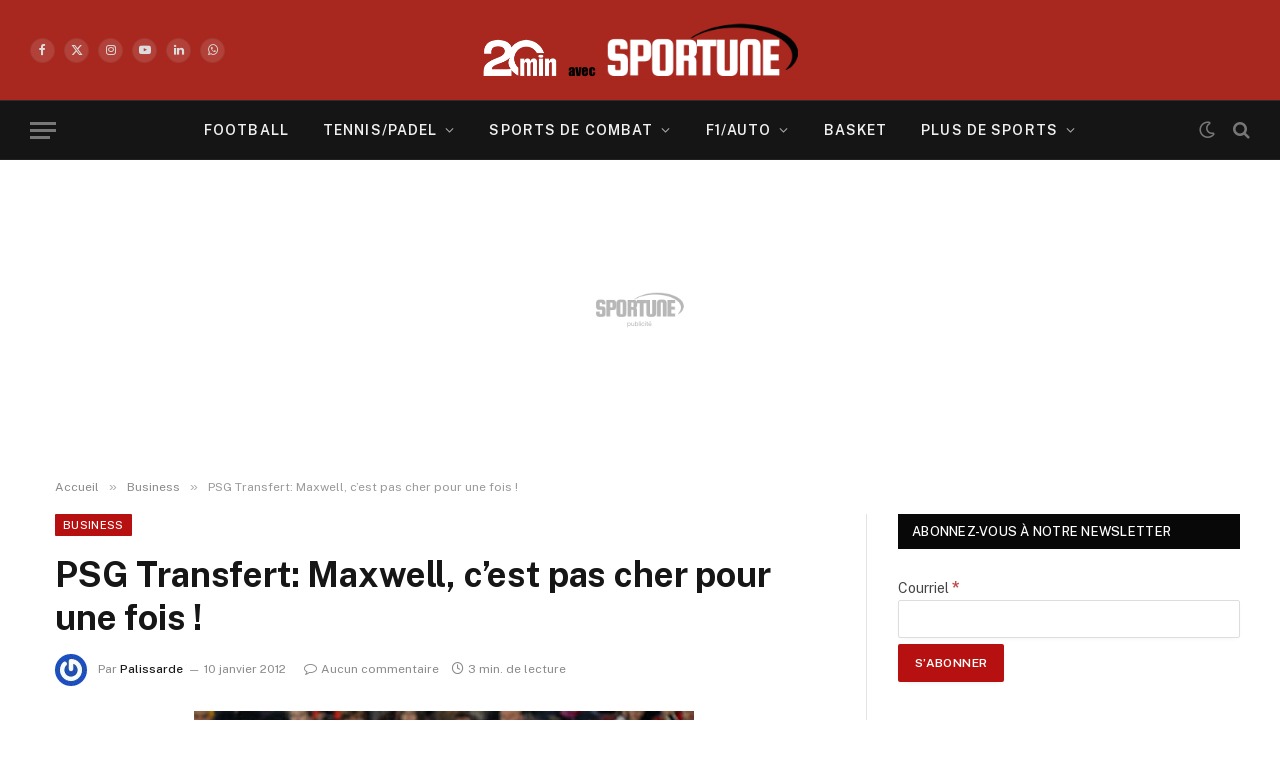

--- FILE ---
content_type: text/html; charset=UTF-8
request_url: https://sportune.20minutes.fr/sport-business/psg-transfert-maxwell-cest-pas-cher-pour-une-fois-48296
body_size: 35014
content:

<!DOCTYPE html>
<html lang="fr-FR" class="s-light site-s-light">

<head>

	<meta charset="UTF-8" />
	<meta name="viewport" content="width=device-width, initial-scale=1" />
	<meta name='robots' content='index, follow, max-image-preview:large, max-snippet:-1, max-video-preview:-1' />

	<!-- This site is optimized with the Yoast SEO Premium plugin v19.3 (Yoast SEO v19.7) - https://yoast.com/wordpress/plugins/seo/ -->
	<title>PSG Transfert: Maxwell, c&#039;est pas cher pour une fois !</title><link rel="preload" as="font" href="https://sportune.20minutes.fr/wp-content/themes/smart-mag/css/icons/fonts/ts-icons.woff2?v2.8" type="font/woff2" crossorigin="anonymous" />
	<meta name="description" content="Sherrer Maxwell, c&#039;est le nom de la première recrue qui serait sur le point d&#039;arriver au PSG durant le marché des transferts hivernal, selon les" />
	<link rel="canonical" href="https://sportune.20minutes.fr/sport-business/psg-transfert-maxwell-cest-pas-cher-pour-une-fois-48296" />
	<meta property="og:locale" content="fr_FR" />
	<meta property="og:type" content="article" />
	<meta property="og:title" content="PSG Transfert: Maxwell, c&#039;est pas cher pour une fois !" />
	<meta property="og:description" content="Sherrer Maxwell, c&#039;est le nom de la première recrue qui serait sur le point d&#039;arriver au PSG durant le marché des transferts hivernal, selon les" />
	<meta property="og:url" content="https://sportune.20minutes.fr/sport-business/psg-transfert-maxwell-cest-pas-cher-pour-une-fois-48296" />
	<meta property="og:site_name" content="Sportune" />
	<meta property="article:publisher" content="https://www.facebook.com/SportuneFrance/" />
	<meta property="article:published_time" content="2012-01-10T17:06:23+00:00" />
	<meta property="article:modified_time" content="2012-01-10T17:33:24+00:00" />
	<meta property="og:image" content="https://sportune.20minutes.fr/wp-content/uploads/2011/09/iconsport_blo_201010_801_86.jpg" />
	<meta property="og:image:width" content="500" />
	<meta property="og:image:height" content="333" />
	<meta property="og:image:type" content="image/jpeg" />
	<meta name="author" content="Palissarde" />
	<meta name="twitter:card" content="summary_large_image" />
	<meta name="twitter:creator" content="@Sportunefrance" />
	<meta name="twitter:site" content="@Sportunefrance" />
	<meta name="twitter:label1" content="Écrit par" />
	<meta name="twitter:data1" content="Palissarde" />
	<meta name="twitter:label2" content="Durée de lecture estimée" />
	<meta name="twitter:data2" content="3 minutes" />
	<script type="application/ld+json" class="yoast-schema-graph">{"@context":"https://schema.org","@graph":[{"@type":"Article","@id":"https://sportune.20minutes.fr/sport-business/psg-transfert-maxwell-cest-pas-cher-pour-une-fois-48296#article","isPartOf":{"@id":"https://sportune.20minutes.fr/sport-business/psg-transfert-maxwell-cest-pas-cher-pour-une-fois-48296"},"author":{"name":"Palissarde","@id":"https://sportune.20minutes.fr/#/schema/person/7b0cf05b5a4fe2bd579c82694d3c508b"},"headline":"PSG Transfert: Maxwell, c&rsquo;est pas cher pour une fois !","datePublished":"2012-01-10T17:06:23+00:00","dateModified":"2012-01-10T17:33:24+00:00","mainEntityOfPage":{"@id":"https://sportune.20minutes.fr/sport-business/psg-transfert-maxwell-cest-pas-cher-pour-une-fois-48296"},"wordCount":515,"commentCount":0,"publisher":{"@id":"https://sportune.20minutes.fr/#organization"},"image":{"@id":"https://sportune.20minutes.fr/sport-business/psg-transfert-maxwell-cest-pas-cher-pour-une-fois-48296#primaryimage"},"thumbnailUrl":"https://sportune.20minutes.fr/wp-content/uploads/2011/09/iconsport_blo_201010_801_86.jpg","keywords":["fc barcelone","mercato","PSG"],"articleSection":["Business","football","Sport business","video"],"inLanguage":"fr-FR","potentialAction":[{"@type":"CommentAction","name":"Comment","target":["https://sportune.20minutes.fr/sport-business/psg-transfert-maxwell-cest-pas-cher-pour-une-fois-48296#respond"]}],"copyrightYear":"2012","copyrightHolder":{"@id":"https://sportune.20minutes.fr/#organization"}},{"@type":"WebPage","@id":"https://sportune.20minutes.fr/sport-business/psg-transfert-maxwell-cest-pas-cher-pour-une-fois-48296","url":"https://sportune.20minutes.fr/sport-business/psg-transfert-maxwell-cest-pas-cher-pour-une-fois-48296","name":"PSG Transfert: Maxwell, c'est pas cher pour une fois !","isPartOf":{"@id":"https://sportune.20minutes.fr/#website"},"primaryImageOfPage":{"@id":"https://sportune.20minutes.fr/sport-business/psg-transfert-maxwell-cest-pas-cher-pour-une-fois-48296#primaryimage"},"image":{"@id":"https://sportune.20minutes.fr/sport-business/psg-transfert-maxwell-cest-pas-cher-pour-une-fois-48296#primaryimage"},"thumbnailUrl":"https://sportune.20minutes.fr/wp-content/uploads/2011/09/iconsport_blo_201010_801_86.jpg","datePublished":"2012-01-10T17:06:23+00:00","dateModified":"2012-01-10T17:33:24+00:00","description":"Sherrer Maxwell, c'est le nom de la première recrue qui serait sur le point d'arriver au PSG durant le marché des transferts hivernal, selon les","breadcrumb":{"@id":"https://sportune.20minutes.fr/sport-business/psg-transfert-maxwell-cest-pas-cher-pour-une-fois-48296#breadcrumb"},"inLanguage":"fr-FR","potentialAction":[{"@type":"ReadAction","target":["https://sportune.20minutes.fr/sport-business/psg-transfert-maxwell-cest-pas-cher-pour-une-fois-48296"]}]},{"@type":"ImageObject","inLanguage":"fr-FR","@id":"https://sportune.20minutes.fr/sport-business/psg-transfert-maxwell-cest-pas-cher-pour-une-fois-48296#primaryimage","url":"https://sportune.20minutes.fr/wp-content/uploads/2011/09/iconsport_blo_201010_801_86.jpg","contentUrl":"https://sportune.20minutes.fr/wp-content/uploads/2011/09/iconsport_blo_201010_801_86.jpg","width":500,"height":333,"caption":"Scherrer Maxwell, Fc Barcelone @Icon Sport"},{"@type":"BreadcrumbList","@id":"https://sportune.20minutes.fr/sport-business/psg-transfert-maxwell-cest-pas-cher-pour-une-fois-48296#breadcrumb","itemListElement":[{"@type":"ListItem","position":1,"name":"Accueil","item":"https://sportune.20minutes.fr/"},{"@type":"ListItem","position":2,"name":"PSG Transfert: Maxwell, c&rsquo;est pas cher pour une fois !"}]},{"@type":"WebSite","@id":"https://sportune.20minutes.fr/#website","url":"https://sportune.20minutes.fr/","name":"Sportune","description":"Sport et business, Argent des stars, Economie, Sponsoring, Marketing, Medias","publisher":{"@id":"https://sportune.20minutes.fr/#organization"},"potentialAction":[{"@type":"SearchAction","target":{"@type":"EntryPoint","urlTemplate":"https://sportune.20minutes.fr/?s={search_term_string}"},"query-input":"required name=search_term_string"}],"inLanguage":"fr-FR"},{"@type":"Organization","@id":"https://sportune.20minutes.fr/#organization","name":"Sportune","url":"https://sportune.20minutes.fr/","sameAs":["https://www.facebook.com/SportuneFrance/","https://twitter.com/Sportunefrance"],"logo":{"@type":"ImageObject","inLanguage":"fr-FR","@id":"https://sportune.20minutes.fr/#/schema/logo/image/","url":"https://sportune.20minutes.fr/wp-content/uploads/2017/12/Logo-sportune-desktop.png","contentUrl":"https://sportune.20minutes.fr/wp-content/uploads/2017/12/Logo-sportune-desktop.png","width":275,"height":60,"caption":"Sportune"},"image":{"@id":"https://sportune.20minutes.fr/#/schema/logo/image/"}},{"@type":"Person","@id":"https://sportune.20minutes.fr/#/schema/person/7b0cf05b5a4fe2bd579c82694d3c508b","name":"Palissarde","image":{"@type":"ImageObject","inLanguage":"fr-FR","@id":"https://sportune.20minutes.fr/#/schema/person/image/","url":"https://secure.gravatar.com/avatar/1dee0ab4b4534e74a65a4cc191c9dc942d00c3dc6b19d0296f06ff341035d73b?s=96&r=g","contentUrl":"https://secure.gravatar.com/avatar/1dee0ab4b4534e74a65a4cc191c9dc942d00c3dc6b19d0296f06ff341035d73b?s=96&r=g","caption":"Palissarde"},"url":"https://sportune.20minutes.fr/author/palissarde"}]}</script>
	<!-- / Yoast SEO Premium plugin. -->


<link rel='dns-prefetch' href='//fonts.googleapis.com' />
<link rel="alternate" type="application/rss+xml" title="Sportune &raquo; Flux" href="https://sportune.20minutes.fr/feed" />
<link rel="alternate" type="application/rss+xml" title="Sportune &raquo; Flux des commentaires" href="https://sportune.20minutes.fr/comments/feed" />
<link rel="alternate" type="application/rss+xml" title="Sportune &raquo; PSG Transfert: Maxwell, c&rsquo;est pas cher pour une fois ! Flux des commentaires" href="https://sportune.20minutes.fr/sport-business/psg-transfert-maxwell-cest-pas-cher-pour-une-fois-48296/feed" />
<link rel="alternate" title="oEmbed (JSON)" type="application/json+oembed" href="https://sportune.20minutes.fr/wp-json/oembed/1.0/embed?url=https%3A%2F%2Fsportune.20minutes.fr%2Fsport-business%2Fpsg-transfert-maxwell-cest-pas-cher-pour-une-fois-48296" />
<link rel="alternate" title="oEmbed (XML)" type="text/xml+oembed" href="https://sportune.20minutes.fr/wp-json/oembed/1.0/embed?url=https%3A%2F%2Fsportune.20minutes.fr%2Fsport-business%2Fpsg-transfert-maxwell-cest-pas-cher-pour-une-fois-48296&#038;format=xml" />
		<style>
			.lazyload,
			.lazyloading {
				max-width: 100%;
			}
		</style>
		<style id='wp-img-auto-sizes-contain-inline-css' type='text/css'>
img:is([sizes=auto i],[sizes^="auto," i]){contain-intrinsic-size:3000px 1500px}
/*# sourceURL=wp-img-auto-sizes-contain-inline-css */
</style>
<link rel='stylesheet' id='responsive-slider-css' href='https://sportune.20minutes.fr/wp-content/plugins/responsive-slider/css/responsive-slider.css?ver=0.1' type='text/css' media='all' />
<style id='wp-emoji-styles-inline-css' type='text/css'>

	img.wp-smiley, img.emoji {
		display: inline !important;
		border: none !important;
		box-shadow: none !important;
		height: 1em !important;
		width: 1em !important;
		margin: 0 0.07em !important;
		vertical-align: -0.1em !important;
		background: none !important;
		padding: 0 !important;
	}
/*# sourceURL=wp-emoji-styles-inline-css */
</style>
<link rel='stylesheet' id='wp-block-library-css' href='https://sportune.20minutes.fr/wp-includes/css/dist/block-library/style.min.css?ver=6.9' type='text/css' media='all' />
<style id='classic-theme-styles-inline-css' type='text/css'>
/*! This file is auto-generated */
.wp-block-button__link{color:#fff;background-color:#32373c;border-radius:9999px;box-shadow:none;text-decoration:none;padding:calc(.667em + 2px) calc(1.333em + 2px);font-size:1.125em}.wp-block-file__button{background:#32373c;color:#fff;text-decoration:none}
/*# sourceURL=/wp-includes/css/classic-themes.min.css */
</style>
<style id='mailster-form-style-inline-css' type='text/css'>
html.mailster-form-active,html.mailster-form-active body{overflow:hidden}body.single-mailster-form #wpadminbar,body.single-mailster-form #wpadminbar *{_visibility:visible}body.single-mailster-form:after,body.single-mailster-form:before{display:none}body.single-mailster-form>*{display:none!important}body.single-mailster-form{background:none;overflow:hidden}body.single-mailster-form .mailster-block-form-type-content:not(.foo){align-items:center;inset:0;bottom:0;display:flex!important;height:100%!important;justify-items:center;left:0;margin:0!important;max-height:100%!important;max-width:100%!important;overflow:auto;position:fixed;right:0;top:0;visibility:visible;width:100%!important;z-index:99998}body.single-mailster-form .mailster-block-form-type-content:not(.foo) form{background-color:#fff}body.single-mailster-form .mailster-block-form-type-content *{visibility:visible}.mailster-block-form-type-bar,.mailster-block-form-type-popup,.mailster-block-form-type-side{display:none;inset:0;bottom:0;height:100%!important;justify-content:center;left:0;margin:0!important;max-height:100%!important;max-width:100%!important;overflow:auto;pointer-events:none;position:fixed;right:0;top:0;visibility:visible;width:100%!important;z-index:99998}.mailster-block-form-type-bar .mailster-block-form,.mailster-block-form-type-popup .mailster-block-form,.mailster-block-form-type-side .mailster-block-form{background-color:#fff;max-width:98vw;width:50vw}.mailster-block-form-type-popup{bottom:0;left:0;right:0;top:0}.mailster-block-form-type-bar{background-color:#fff;bottom:unset}@media only screen and (min-width:1400px){.mailster-block-form-type-bar .mailster-block-form,.mailster-block-form-type-popup .mailster-block-form{max-width:900px}}@media only screen and (max-width:800px){.mailster-block-form-type-bar .mailster-block-form,.mailster-block-form-type-popup .mailster-block-form{max-height:100%;max-height:-webkit-fill-available;width:70vw}.wp-block-mailster-form-outside-wrapper form.wp-block-mailster-form-wrapper.mailster-block-form{flex-basis:100%;_max-width:98vw;_max-width:min(98vw,560px)}}@media only screen and (max-width:400px){.mailster-block-form-type-bar .mailster-block-form,.mailster-block-form-type-popup .mailster-block-form{width:95vw}}.mailster-block-form-type-popup{align-items:center;justify-content:center}.mailster-block-form-type-popup.active{display:flex;pointer-events:inherit}.mailster-block-form-type-bar.active{top:0}.mailster-block-form-type-bar.active,.mailster-block-form-type-side.active{display:flex;left:0;opacity:1;pointer-events:inherit;right:0;visibility:visible}.mailster-block-form-type-side.active{align-items:flex-end;bottom:0;justify-content:flex-end;pointer-events:none;position:fixed}.mailster-block-form-type-bar .mailster-block-form{width:100vw}.mailster-block-form-type-popup{background-color:rgba(0,0,0,.6);outline:none}@supports(backdrop-filter:blur(6px)){.mailster-block-form-type-popup{backdrop-filter:blur(6px)}}.mailster-block-form-type-content .mailster-block-form-close,.mailster-block-form-type-content .mailster-block-form-inner-close,.mailster-block-form-type-other .mailster-block-form-close,.mailster-block-form-type-other .mailster-block-form-inner-close{display:none}.mailster-block-form-type-popup .mailster-block-form-close{transform:translate(100%) scale(.8)}.mailster-block-form-type-bar .mailster-block-form-close{transform:translate(150%,120%)}.mailster-block-form-type-side .mailster-block-form-close{left:0;right:auto;transform:translate(-50%,-50%)}@media only screen and (max-width:800px){.mailster-block-form-type-popup .mailster-block-form-close{opacity:1;transform:translate(-20%,20%) scale(.8)}.mailster-block-form-type-popup .mailster-block-form-close svg path{fill:#fff;stroke:rgba(0,0,0,.8);stroke-width:10px}.is-light-bg.mailster-block-form-type-popup .mailster-block-form-close svg path{fill:#000;stroke:hsla(0,0%,100%,.8)}}@media only screen and (max-width:400px){.mailster-block-form-type-popup .mailster-block-form-close{height:30px;width:30px}}.wp-block-mailster-form-outside-wrapper-placeholder form:before{_background-color:#fff!important}.wp-block-mailster-form-outside-wrapper.mailster-block-form-type-content{margin-bottom:1em}.wp-block-mailster-form-outside-wrapper.active,.wp-block-mailster-form-outside-wrapper.mailster-block-form-type-content,.wp-block-mailster-form-outside-wrapper.mailster-block-form-type-other{display:flex}.wp-block-mailster-form-wrapper:before{background-repeat:no-repeat;bottom:0;left:0;position:absolute;right:0;top:0;z-index:-1}.mailster-block-form.wp-block-mailster-form-wrapper{flex-basis:100%;position:relative}.mailster-block-form.wp-block-mailster-form-wrapper h1,.mailster-block-form.wp-block-mailster-form-wrapper h2,.mailster-block-form.wp-block-mailster-form-wrapper h3,.mailster-block-form.wp-block-mailster-form-wrapper h4,.mailster-block-form.wp-block-mailster-form-wrapper h5,.mailster-block-form.wp-block-mailster-form-wrapper h6,.mailster-block-form.wp-block-mailster-form-wrapper ol,.mailster-block-form.wp-block-mailster-form-wrapper p,.mailster-block-form.wp-block-mailster-form-wrapper ul{font-weight:400;margin:0;overflow-wrap:break-word;padding:0;width:100%}.mailster-block-form.wp-block-mailster-form-wrapper ol,.mailster-block-form.wp-block-mailster-form-wrapper ul{list-style:none}.wp-block-mailster-form-outside-wrapper:not(.mailster-block-form-type-content) .mailster-block-form-inner{max-height:98vh;max-width:98vw;overflow-y:auto;scrollbar-width:none}.wp-block-mailster-form-outside-wrapper:not(.mailster-block-form-type-content) .wp-block-mailster-form-wrapper.loading .mailster-block-form-inner{overflow:unset}.wp-block-mailster-form-outside-wrapper:not(.mailster-block-form-type-content) .mailster-block-form-inner::-webkit-scrollbar{display:none}.mailster-block-form.wp-block-mailster-form-wrapper .mailster-block-form-inner,.mailster-block-form.wp-block-mailster-form-wrapper .mailster-block-form-inner .wp-block-column,.mailster-block-form.wp-block-mailster-form-wrapper .mailster-block-form-inner .wp-block-group__inner-container{align-items:flex-end;display:flex;flex-basis:100%;flex-grow:0;_flex-shrink:0;flex-wrap:wrap;justify-content:space-between;pointer-events:all;position:relative;text-align:left}.mailster-block-form.wp-block-mailster-form-wrapper .mailster-block-form-inner>*{width:100%}.mailster-block-form.wp-block-mailster-form-wrapper .mailster-block-form-inner>div{position:relative}.mailster-block-form.wp-block-mailster-form-wrapper .mailster-block-form-inner fieldset{border:0;margin:0;min-width:0;padding:0}.mailster-block-form.wp-block-mailster-form-wrapper .mailster-block-form-inner fieldset legend{display:none}.mailster-block-form.wp-block-mailster-form-wrapper .mailster-block-form-inner .wp-block-spacer{min-width:1px}.mailster-block-form.wp-block-mailster-form-wrapper .mailster-block-form-inner .mailster-show-label legend{display:block}.mailster-block-form.wp-block-mailster-form-wrapper .mailster-block-form-inner .wp-block.wp-block.wp-block.wp-block.wp-block:not(.mailster-wrapper){margin:0;max-width:100%;width:100%}.mailster-block-form.wp-block-mailster-form-wrapper .mailster-block-form-inner .mailster-block-form-inner-close{cursor:pointer}.mailster-block-form.wp-block-mailster-form-wrapper .mailster-block-form-inner .submit-button{cursor:pointer;display:inline-block;text-decoration:none;width:100%}.mailster-block-form.wp-block-mailster-form-wrapper .mailster-block-form-inner .mailster-block-form-info>div{box-sizing:border-box;margin-bottom:0;padding:.5rem 1rem}.mailster-block-form.wp-block-mailster-form-wrapper .mailster-block-form-inner .wp-block-columns{gap:0;margin:0;padding:0}.mailster-block-form.wp-block-mailster-form-wrapper .mailster-block-form-inner .wp-block-columns .wp-block-column{align-items:inherit;gap:0}.mailster-block-form.wp-block-mailster-form-wrapper .mailster-block-form-inner .wp-block-columns .wp-block-column.is-vertically-aligned-top{align-self:flex-start}.mailster-block-form.wp-block-mailster-form-wrapper .mailster-block-form-inner .wp-block-columns .wp-block-column.is-vertically-aligned-center{align-self:center}.mailster-block-form.wp-block-mailster-form-wrapper .mailster-block-form-inner .wp-block-columns .wp-block-column.is-vertically-aligned-bottom{align-self:flex-end}.mailster-block-form.wp-block-mailster-form-wrapper .mailster-block-form-inner .wp-block-columns .wp-block-cover{flex-basis:100%;min-height:430px}.mailster-block-form.wp-block-mailster-form-wrapper .mailster-block-form-inner .wp-block-group{align-content:space-around;gap:0;margin:0;padding:0}.mailster-block-form.wp-block-mailster-form-wrapper .mailster-block-form-inner .wp-block-group .wp-block-group__inner-container{gap:0}.mailster-block-form.wp-block-mailster-form-wrapper .mailster-block-form-inner .wp-block-group .wp-block-cover{min-height:430px}.mailster-block-form.wp-block-mailster-form-wrapper .mailster-block-form-inner .mailster-wrapper{align-self:baseline;display:flex;display:inline-flex;flex-wrap:wrap;margin:0;max-width:100%;position:relative;width:100%}.mailster-block-form.wp-block-mailster-form-wrapper .mailster-block-form-inner .mailster-wrapper input.input,.mailster-block-form.wp-block-mailster-form-wrapper .mailster-block-form-inner .mailster-wrapper input[type=submit],.mailster-block-form.wp-block-mailster-form-wrapper .mailster-block-form-inner .mailster-wrapper select.input,.mailster-block-form.wp-block-mailster-form-wrapper .mailster-block-form-inner .mailster-wrapper textarea.input{box-sizing:content-box;box-sizing:border-box;margin:0;max-width:100%;text-overflow:ellipsis;width:120%;width:100%}.mailster-block-form.wp-block-mailster-form-wrapper .mailster-block-form-inner .mailster-wrapper input[type=submit]{font:inherit}.mailster-block-form.wp-block-mailster-form-wrapper .mailster-block-form-inner .mailster-wrapper ::-webkit-datetime-edit{line-height:.9em;line-height:155%;overflow:visible}.mailster-block-form.wp-block-mailster-form-wrapper .mailster-block-form-inner .mailster-wrapper .mailster-wrapper-options{display:block}.mailster-block-form.wp-block-mailster-form-wrapper .mailster-block-form-inner .mailster-wrapper._mailster-wrapper-type-submit{margin:0}.mailster-block-form.wp-block-mailster-form-wrapper .mailster-block-form-inner .mailster-wrapper:last-child{margin-bottom:0}.mailster-block-form-close{animation:mailster-showlate 1.5s linear 1;background:none!important;border:none;cursor:pointer;height:25px;opacity:.5;padding:0;position:absolute;right:0;text-decoration:none;top:0;transition:all .2s;-webkit-user-select:none;-moz-user-select:none;user-select:none;width:25px;z-index:1000}.mailster-block-form-close svg{height:100%;overflow:visible;paint-order:stroke;width:100%}.mailster-block-form-close svg path{fill:#000}.is-dark-bg .mailster-block-form-close svg path{fill:#fff}.is-light-bg .mailster-block-form-close svg path{fill:#000}.mailster-block-form-close:focus,.mailster-block-form-close:hover{opacity:1;outline-offset:unset}.mailster-block-form{max-width:100vw;position:relative;z-index:1}.mailster-block-form .mailster-block-form-info{display:none;flex-basis:100%;max-width:100%;transition:all 2.2s}.mailster-block-form .mailster-block-form-info .mailster-block-form-info-extra span{display:block}.mailster-block-form .mailster-block-form-info.is-error,.mailster-block-form .mailster-block-form-info.is-success{animation:mailster-info .2s ease-in-out 1;display:block}.mailster-block-form .mailster-block-form-info .mailster-block-form-info-error,.mailster-block-form .mailster-block-form-info .mailster-block-form-info-success{display:none}.mailster-block-form .mailster-block-form-info.is-error .mailster-block-form-info-error,.mailster-block-form .mailster-block-form-info.is-success .mailster-block-form-info-success{display:block}.mailster-block-form .mailster-block-form-info-success{background-color:#6fbf4d;background-color:var(--mailster--color--success-background,#6fbf4d);color:#fff;color:var(--mailster--color--success,#fff)}.mailster-block-form .mailster-block-form-info-error{background-color:#bf4d4d;background-color:var(--mailster--color--error-background,#bf4d4d);color:#fff;color:var(--mailster--color--error,#fff)}.mailster-block-form .mailster-wrapper.is-error input,.mailster-block-form .mailster-wrapper.is-error select,.mailster-block-form .mailster-wrapper.is-error textarea{border-color:var(--mailster--color--error-background,#bf4d4d);outline:2px solid var(--mailster--color--error-background,#bf4d4d);outline-offset:-2px}.mailster-block-form .mailster-wrapper-required.mailster-wrapper-asterisk label.mailster-label:after{color:#bf4d4d;color:var(--wp--preset--color--vivid-red,#bf4d4d);content:"*";display:inline-block;padding-left:.2rem;padding-right:.2rem}.mailster-block-form .mailster-wrapper-required.mailster-wrapper-asterisk .mailster-group-radio label.mailster-label:after{_content:"";display:none}.mailster-block-form label.mailster-label{align-items:center;display:flex;margin:initial}.mailster-block-form .mailster-wrapper-inline.mailster-wrapper-type-textarea label.mailster-label{align-items:baseline;top:.6em}.mailster-block-form .mailster-wrapper.mailster-wrapper-type-textarea textarea{max-height:100vh;min-height:4em;resize:vertical}.mailster-block-form .mailster-wrapper-inline label.mailster-label{align-items:center;bottom:0;left:0;overflow:hidden;padding-left:1rem;padding-right:1rem;pointer-events:none;position:absolute;right:0;text-overflow:ellipsis;top:0;white-space:nowrap}.mailster-block-form .mailster-wrapper-inline input.input:not(:-moz-placeholder)+label.mailster-label,.mailster-block-form .mailster-wrapper-inline textarea.input:not(:-moz-placeholder)+label.mailster-label{display:none}.mailster-block-form .mailster-wrapper-inline input.input:focus+label.mailster-label,.mailster-block-form .mailster-wrapper-inline input.input:not(:placeholder-shown)+label.mailster-label,.mailster-block-form .mailster-wrapper-inline textarea.input:focus+label.mailster-label,.mailster-block-form .mailster-wrapper-inline textarea.input:not(:placeholder-shown)+label.mailster-label{display:none}.mailster-block-form .mailster-wrapper-inline textarea.input input.input::-moz-placeholder,.mailster-block-form .mailster-wrapper-inline textarea.input::-moz-placeholder{visibility:hidden}.mailster-block-form .mailster-wrapper-inline textarea.input input.input::placeholder,.mailster-block-form .mailster-wrapper-inline textarea.input::placeholder{visibility:hidden}.mailster-block-form .mailster-wrapper-inline input.input::-moz-placeholder,.mailster-block-form .mailster-wrapper-inline textarea.input::-moz-placeholder{color:transparent}.mailster-block-form .mailster-wrapper-inline input.input::placeholder,.mailster-block-form .mailster-wrapper-inline textarea.input::placeholder{color:transparent}.mailster-block-form .mailster-wrapper-inline.mailster-wrapper-type-radio label.mailster-label{display:none}.mailster-block-form .mailster-wrapper-type-radio label{_white-space:nowrap}.mailster-block-form .mailster-wrapper-inline.mailster-wrapper-type-dropdown label.mailster-label{display:none}.mailster-block-form .mailster-group{display:flex;_flex-wrap:wrap}.mailster-block-form .mailster-group .mailster-label{cursor:pointer;display:initial;margin:0;padding-left:.5rem;padding-right:.5rem;vertical-align:baseline}.mailster-block-form .mailster-label+.mailster-group{_padding-left:1rem;_padding-right:1rem}.mailster-block-form .mailster-wrapper .mailster-group{align-items:center;_display:block;_padding-right:.5em}.mailster-block-form .mailster-wrapper .mailster-group input{flex-shrink:0}.mailster-block-form .mailster-wrapper-is-vertical .mailster-group{align-items:center;padding-left:inherit;padding-right:inherit;_width:100%}.mailster-block-form .mailster-wrapper-is-vertical>fieldset{display:flex}.mailster-block-form .mailster-block-form-inner .mailster-wrapper-label-align-left,.mailster-block-form .mailster-block-form-inner .mailster-wrapper-label-align-left label.mailster-label{justify-content:flex-start}.mailster-block-form .mailster-block-form-inner .mailster-wrapper-label-align-left .submit-button{text-align:left}.mailster-block-form .mailster-block-form-inner .mailster-wrapper-label-align-center,.mailster-block-form .mailster-block-form-inner .mailster-wrapper-label-align-center label.mailster-label{justify-content:center}.mailster-block-form .mailster-block-form-inner .mailster-wrapper-label-align-center .submit-button{text-align:center}.mailster-block-form .mailster-block-form-inner .mailster-wrapper-label-align-right,.mailster-block-form .mailster-block-form-inner .mailster-wrapper-label-align-right label.mailster-label{justify-content:flex-end}.mailster-block-form .mailster-block-form-inner .mailster-wrapper-label-align-right .submit-button{text-align:right}.mailster-block-form .mailster-block-form-inner .mailster-wrapper.mailster-wrapper-justify-left{margin-right:auto}.mailster-block-form .mailster-block-form-inner .mailster-wrapper.mailster-wrapper-justify-center{margin-left:auto;margin-right:auto}.mailster-block-form .mailster-block-form-inner .mailster-wrapper.mailster-wrapper-justify-right{margin-left:auto}.mailster-block-form .mailster-block-form-inner .mailster-wrapper-align-left .input{text-align:left}.mailster-block-form .mailster-block-form-inner .mailster-wrapper-align-left .mailster-group{justify-content:flex-start}.mailster-block-form .mailster-block-form-inner .mailster-wrapper-align-left .submit-button{text-align:left}.mailster-block-form .mailster-block-form-inner .mailster-wrapper-align-center .input{text-align:center}.mailster-block-form .mailster-block-form-inner .mailster-wrapper-align-center .mailster-group{justify-content:center}.mailster-block-form .mailster-block-form-inner .mailster-wrapper-align-center .submit-button{text-align:center}.mailster-block-form .mailster-block-form-inner .mailster-wrapper-align-right .input{text-align:right}.mailster-block-form .mailster-block-form-inner .mailster-wrapper-align-right .mailster-group{justify-content:flex-end}.mailster-block-form .mailster-block-form-inner .mailster-wrapper-align-right .submit-button{text-align:right}.mailster-block-form .mailster-wrapper-is-vertical .mailster-group>label,.mailster-block-form .mailster-wrapper-is-vertical .mailster-label{_width:100%}.mailster-block-form .mailster-wrapper input[type=checkbox],.mailster-block-form .mailster-wrapper input[type=radio]{margin:initial;vertical-align:middle}.mailster-block-form .mailster-wrapper span{_padding-left:.5rem;_padding-right:.5rem;_vertical-align:middle}.mailster-block-form .mailster-wrapper.wp-block-mailster-gdpr{align-items:center}.mailster-block-form .mailster-wrapper-type-radio label.mailster-label{width:100%}@media only screen and (max-width:400px){.mailster-block-form.wp-block-mailster-form-wrapper .mailster-wrapper{min-width:100%}}.mailster-block-form.has-errors .mailster-block-form-inner .mailster-block-form-info{height:auto;transform:scale(1)}.mailster-block-form.has-errors .mailster-block-form-inner .mailster-block-form-info .mailster-block-form-info-error{display:block}.mailster-block-form.has-errors .mailster-block-form-inner .is-error{animation:mailster-shake .3s linear 1}@media(prefers-reduced-motion){.mailster-block-form.has-errors .mailster-block-form-inner .is-error{animation:none}}.mailster-block-form.has-success .mailster-block-form-inner .mailster-block-form-info{height:auto;transform:scale(1)}.mailster-block-form.has-success .mailster-block-form-inner .mailster-block-form-info .mailster-block-form-info-success{display:block}.mailster-block-form.completed .mailster-block-form-inner .mailster-wrapper:not(.wp-block-mailster-messages){opacity:.8;pointer-events:none}.mailster-block-form.wp-block-mailster-form-wrapper{transition:transform .1s}.mailster-block-form.wp-block-mailster-form-wrapper.loading:not(.silent){__transform:scale(.98);_opacity:.8}.mailster-block-form.wp-block-mailster-form-wrapper.loading .wp-block-mailster-field-submit:before{animation:mailster-loading 5.5s linear infinite;background-image:linear-gradient(45deg,hsla(0,0%,98%,0) 25%,hsla(0,0%,88%,.145) 0,hsla(0,0%,88%,.145) 50%,hsla(0,0%,98%,0) 0,hsla(0,0%,98%,0) 75%,hsla(0,0%,88%,.145) 0,hsla(0,0%,88%,.145));background-size:56.57px 56.57px;content:"";height:100%;pointer-events:none;position:absolute;width:100%;z-index:1}@keyframes mailster-loading{0%{background-position:800px 0}}.wp-block-mailster-form-outside-wrapper.closing{opacity:0;pointer-events:none;transition:opacity 1s}.wp-block-mailster-form-outside-wrapper.closing .mailster-block-form{opacity:0;transition:opacity .1s}.wp-block-mailster-form-outside-wrapper.has-animation{animation:mailster-fadein .2s ease-in-out 1}.wp-block-mailster-form-outside-wrapper.has-animation.animation-fadein .mailster-block-form{animation:mailster-fadein 1s ease-in-out 1}.wp-block-mailster-form-outside-wrapper.has-animation.animation-shake .mailster-block-form{animation:mailster-shake .5s ease-in-out 1}.wp-block-mailster-form-outside-wrapper.has-animation.animation-heartbeat .mailster-block-form{animation:mailster-heartbeat 1s ease-in-out 1}.wp-block-mailster-form-outside-wrapper.has-animation.animation-swing .mailster-block-form{animation:mailster-swing 1s ease-in-out 1;transform-origin:top center}.wp-block-mailster-form-outside-wrapper.has-animation.animation-tada .mailster-block-form{animation:mailster-tada 1s ease-in-out 1}.wp-block-mailster-form-outside-wrapper.has-animation.animation-wobble .mailster-block-form{animation:mailster-wobble .8s ease-in-out 1}@media(prefers-reduced-motion){.wp-block-mailster-form-outside-wrapper.has-animation .mailster-block-form{animation:none!important}}@keyframes mailster-info{0%{opacity:0;transform:scale(.8)}to{opacity:1;transform:scale(1)}}@keyframes mailster-fadein{0%{opacity:0}to{opacity:1}}@keyframes mailster-showlate{0%,90%{opacity:0}to{opacity:.5}}@keyframes mailster-shake{0%,to{transform:translateZ(0)}10%,50%,90%{transform:translate3d(-6px,0,0)}30%,70%{transform:translate3d(6px,0,0)}}@keyframes mailster-swing{20%{transform:rotate(15deg)}40%{transform:rotate(-10deg)}60%{transform:rotate(5deg)}80%{transform:rotate(-5deg)}to{transform:rotate(0deg)}}@keyframes mailster-heartbeat{0%,28%,70%{transform:scale(1)}14%,42%{transform:scale(1.1)}}@keyframes mailster-tada{0%{transform:scaleX(1)}10%,20%{transform:scale3d(.9,.9,.9) rotate(-3deg)}30%,50%,70%,90%{transform:scale3d(1.1,1.1,1.1) rotate(3deg)}40%,60%,80%{transform:scale3d(1.1,1.1,1.1) rotate(-3deg)}to{transform:scaleX(1)}}@keyframes mailster-wobble{0%{transform:translateZ(0)}15%{transform:translate3d(-25%,0,0) rotate(-5deg)}30%{transform:translate3d(20%,0,0) rotate(3deg)}45%{transform:translate3d(-15%,0,0) rotate(-3deg)}60%{transform:translate3d(10%,0,0) rotate(2deg)}75%{transform:translate3d(-5%,0,0) rotate(-1deg)}to{transform:translateZ(0)}}

/*# sourceURL=https://sportune.20minutes.fr/wp-content/plugins/mailster/build/form/style-index.css */
</style>
<style id='global-styles-inline-css' type='text/css'>
:root{--wp--preset--aspect-ratio--square: 1;--wp--preset--aspect-ratio--4-3: 4/3;--wp--preset--aspect-ratio--3-4: 3/4;--wp--preset--aspect-ratio--3-2: 3/2;--wp--preset--aspect-ratio--2-3: 2/3;--wp--preset--aspect-ratio--16-9: 16/9;--wp--preset--aspect-ratio--9-16: 9/16;--wp--preset--color--black: #000000;--wp--preset--color--cyan-bluish-gray: #abb8c3;--wp--preset--color--white: #ffffff;--wp--preset--color--pale-pink: #f78da7;--wp--preset--color--vivid-red: #cf2e2e;--wp--preset--color--luminous-vivid-orange: #ff6900;--wp--preset--color--luminous-vivid-amber: #fcb900;--wp--preset--color--light-green-cyan: #7bdcb5;--wp--preset--color--vivid-green-cyan: #00d084;--wp--preset--color--pale-cyan-blue: #8ed1fc;--wp--preset--color--vivid-cyan-blue: #0693e3;--wp--preset--color--vivid-purple: #9b51e0;--wp--preset--gradient--vivid-cyan-blue-to-vivid-purple: linear-gradient(135deg,rgb(6,147,227) 0%,rgb(155,81,224) 100%);--wp--preset--gradient--light-green-cyan-to-vivid-green-cyan: linear-gradient(135deg,rgb(122,220,180) 0%,rgb(0,208,130) 100%);--wp--preset--gradient--luminous-vivid-amber-to-luminous-vivid-orange: linear-gradient(135deg,rgb(252,185,0) 0%,rgb(255,105,0) 100%);--wp--preset--gradient--luminous-vivid-orange-to-vivid-red: linear-gradient(135deg,rgb(255,105,0) 0%,rgb(207,46,46) 100%);--wp--preset--gradient--very-light-gray-to-cyan-bluish-gray: linear-gradient(135deg,rgb(238,238,238) 0%,rgb(169,184,195) 100%);--wp--preset--gradient--cool-to-warm-spectrum: linear-gradient(135deg,rgb(74,234,220) 0%,rgb(151,120,209) 20%,rgb(207,42,186) 40%,rgb(238,44,130) 60%,rgb(251,105,98) 80%,rgb(254,248,76) 100%);--wp--preset--gradient--blush-light-purple: linear-gradient(135deg,rgb(255,206,236) 0%,rgb(152,150,240) 100%);--wp--preset--gradient--blush-bordeaux: linear-gradient(135deg,rgb(254,205,165) 0%,rgb(254,45,45) 50%,rgb(107,0,62) 100%);--wp--preset--gradient--luminous-dusk: linear-gradient(135deg,rgb(255,203,112) 0%,rgb(199,81,192) 50%,rgb(65,88,208) 100%);--wp--preset--gradient--pale-ocean: linear-gradient(135deg,rgb(255,245,203) 0%,rgb(182,227,212) 50%,rgb(51,167,181) 100%);--wp--preset--gradient--electric-grass: linear-gradient(135deg,rgb(202,248,128) 0%,rgb(113,206,126) 100%);--wp--preset--gradient--midnight: linear-gradient(135deg,rgb(2,3,129) 0%,rgb(40,116,252) 100%);--wp--preset--font-size--small: 13px;--wp--preset--font-size--medium: 20px;--wp--preset--font-size--large: 36px;--wp--preset--font-size--x-large: 42px;--wp--preset--spacing--20: 0.44rem;--wp--preset--spacing--30: 0.67rem;--wp--preset--spacing--40: 1rem;--wp--preset--spacing--50: 1.5rem;--wp--preset--spacing--60: 2.25rem;--wp--preset--spacing--70: 3.38rem;--wp--preset--spacing--80: 5.06rem;--wp--preset--shadow--natural: 6px 6px 9px rgba(0, 0, 0, 0.2);--wp--preset--shadow--deep: 12px 12px 50px rgba(0, 0, 0, 0.4);--wp--preset--shadow--sharp: 6px 6px 0px rgba(0, 0, 0, 0.2);--wp--preset--shadow--outlined: 6px 6px 0px -3px rgb(255, 255, 255), 6px 6px rgb(0, 0, 0);--wp--preset--shadow--crisp: 6px 6px 0px rgb(0, 0, 0);}:where(.is-layout-flex){gap: 0.5em;}:where(.is-layout-grid){gap: 0.5em;}body .is-layout-flex{display: flex;}.is-layout-flex{flex-wrap: wrap;align-items: center;}.is-layout-flex > :is(*, div){margin: 0;}body .is-layout-grid{display: grid;}.is-layout-grid > :is(*, div){margin: 0;}:where(.wp-block-columns.is-layout-flex){gap: 2em;}:where(.wp-block-columns.is-layout-grid){gap: 2em;}:where(.wp-block-post-template.is-layout-flex){gap: 1.25em;}:where(.wp-block-post-template.is-layout-grid){gap: 1.25em;}.has-black-color{color: var(--wp--preset--color--black) !important;}.has-cyan-bluish-gray-color{color: var(--wp--preset--color--cyan-bluish-gray) !important;}.has-white-color{color: var(--wp--preset--color--white) !important;}.has-pale-pink-color{color: var(--wp--preset--color--pale-pink) !important;}.has-vivid-red-color{color: var(--wp--preset--color--vivid-red) !important;}.has-luminous-vivid-orange-color{color: var(--wp--preset--color--luminous-vivid-orange) !important;}.has-luminous-vivid-amber-color{color: var(--wp--preset--color--luminous-vivid-amber) !important;}.has-light-green-cyan-color{color: var(--wp--preset--color--light-green-cyan) !important;}.has-vivid-green-cyan-color{color: var(--wp--preset--color--vivid-green-cyan) !important;}.has-pale-cyan-blue-color{color: var(--wp--preset--color--pale-cyan-blue) !important;}.has-vivid-cyan-blue-color{color: var(--wp--preset--color--vivid-cyan-blue) !important;}.has-vivid-purple-color{color: var(--wp--preset--color--vivid-purple) !important;}.has-black-background-color{background-color: var(--wp--preset--color--black) !important;}.has-cyan-bluish-gray-background-color{background-color: var(--wp--preset--color--cyan-bluish-gray) !important;}.has-white-background-color{background-color: var(--wp--preset--color--white) !important;}.has-pale-pink-background-color{background-color: var(--wp--preset--color--pale-pink) !important;}.has-vivid-red-background-color{background-color: var(--wp--preset--color--vivid-red) !important;}.has-luminous-vivid-orange-background-color{background-color: var(--wp--preset--color--luminous-vivid-orange) !important;}.has-luminous-vivid-amber-background-color{background-color: var(--wp--preset--color--luminous-vivid-amber) !important;}.has-light-green-cyan-background-color{background-color: var(--wp--preset--color--light-green-cyan) !important;}.has-vivid-green-cyan-background-color{background-color: var(--wp--preset--color--vivid-green-cyan) !important;}.has-pale-cyan-blue-background-color{background-color: var(--wp--preset--color--pale-cyan-blue) !important;}.has-vivid-cyan-blue-background-color{background-color: var(--wp--preset--color--vivid-cyan-blue) !important;}.has-vivid-purple-background-color{background-color: var(--wp--preset--color--vivid-purple) !important;}.has-black-border-color{border-color: var(--wp--preset--color--black) !important;}.has-cyan-bluish-gray-border-color{border-color: var(--wp--preset--color--cyan-bluish-gray) !important;}.has-white-border-color{border-color: var(--wp--preset--color--white) !important;}.has-pale-pink-border-color{border-color: var(--wp--preset--color--pale-pink) !important;}.has-vivid-red-border-color{border-color: var(--wp--preset--color--vivid-red) !important;}.has-luminous-vivid-orange-border-color{border-color: var(--wp--preset--color--luminous-vivid-orange) !important;}.has-luminous-vivid-amber-border-color{border-color: var(--wp--preset--color--luminous-vivid-amber) !important;}.has-light-green-cyan-border-color{border-color: var(--wp--preset--color--light-green-cyan) !important;}.has-vivid-green-cyan-border-color{border-color: var(--wp--preset--color--vivid-green-cyan) !important;}.has-pale-cyan-blue-border-color{border-color: var(--wp--preset--color--pale-cyan-blue) !important;}.has-vivid-cyan-blue-border-color{border-color: var(--wp--preset--color--vivid-cyan-blue) !important;}.has-vivid-purple-border-color{border-color: var(--wp--preset--color--vivid-purple) !important;}.has-vivid-cyan-blue-to-vivid-purple-gradient-background{background: var(--wp--preset--gradient--vivid-cyan-blue-to-vivid-purple) !important;}.has-light-green-cyan-to-vivid-green-cyan-gradient-background{background: var(--wp--preset--gradient--light-green-cyan-to-vivid-green-cyan) !important;}.has-luminous-vivid-amber-to-luminous-vivid-orange-gradient-background{background: var(--wp--preset--gradient--luminous-vivid-amber-to-luminous-vivid-orange) !important;}.has-luminous-vivid-orange-to-vivid-red-gradient-background{background: var(--wp--preset--gradient--luminous-vivid-orange-to-vivid-red) !important;}.has-very-light-gray-to-cyan-bluish-gray-gradient-background{background: var(--wp--preset--gradient--very-light-gray-to-cyan-bluish-gray) !important;}.has-cool-to-warm-spectrum-gradient-background{background: var(--wp--preset--gradient--cool-to-warm-spectrum) !important;}.has-blush-light-purple-gradient-background{background: var(--wp--preset--gradient--blush-light-purple) !important;}.has-blush-bordeaux-gradient-background{background: var(--wp--preset--gradient--blush-bordeaux) !important;}.has-luminous-dusk-gradient-background{background: var(--wp--preset--gradient--luminous-dusk) !important;}.has-pale-ocean-gradient-background{background: var(--wp--preset--gradient--pale-ocean) !important;}.has-electric-grass-gradient-background{background: var(--wp--preset--gradient--electric-grass) !important;}.has-midnight-gradient-background{background: var(--wp--preset--gradient--midnight) !important;}.has-small-font-size{font-size: var(--wp--preset--font-size--small) !important;}.has-medium-font-size{font-size: var(--wp--preset--font-size--medium) !important;}.has-large-font-size{font-size: var(--wp--preset--font-size--large) !important;}.has-x-large-font-size{font-size: var(--wp--preset--font-size--x-large) !important;}
:where(.wp-block-post-template.is-layout-flex){gap: 1.25em;}:where(.wp-block-post-template.is-layout-grid){gap: 1.25em;}
:where(.wp-block-term-template.is-layout-flex){gap: 1.25em;}:where(.wp-block-term-template.is-layout-grid){gap: 1.25em;}
:where(.wp-block-columns.is-layout-flex){gap: 2em;}:where(.wp-block-columns.is-layout-grid){gap: 2em;}
:root :where(.wp-block-pullquote){font-size: 1.5em;line-height: 1.6;}
/*# sourceURL=global-styles-inline-css */
</style>
<link rel='stylesheet' id='contact-form-7-css' href='https://sportune.20minutes.fr/wp-content/plugins/contact-form-7/includes/css/styles.css?ver=6.1.4' type='text/css' media='all' />
<link rel='stylesheet' id='ngg_trigger_buttons-css' href='https://sportune.20minutes.fr/wp-content/plugins/nextgen-gallery/static/GalleryDisplay/trigger_buttons.css?ver=4.0.3' type='text/css' media='all' />
<link rel='stylesheet' id='shutter-0-css' href='https://sportune.20minutes.fr/wp-content/plugins/nextgen-gallery/static/Lightbox/shutter/shutter.css?ver=4.0.3' type='text/css' media='all' />
<link rel='stylesheet' id='fontawesome_v4_shim_style-css' href='https://sportune.20minutes.fr/wp-content/plugins/nextgen-gallery/static/FontAwesome/css/v4-shims.min.css?ver=6.9' type='text/css' media='all' />
<link rel='stylesheet' id='fontawesome-css' href='https://sportune.20minutes.fr/wp-content/plugins/nextgen-gallery/static/FontAwesome/css/all.min.css?ver=6.9' type='text/css' media='all' />
<link rel='stylesheet' id='nextgen_basic_imagebrowser_style-css' href='https://sportune.20minutes.fr/wp-content/plugins/nextgen-gallery/static/ImageBrowser/style.css?ver=4.0.3' type='text/css' media='all' />
<link rel='stylesheet' id='smartmag-core-css' href='https://sportune.20minutes.fr/wp-content/themes/smart-mag/style.css?ver=10.0.0' type='text/css' media='all' />
<style id='smartmag-core-inline-css' type='text/css'>
:root { --c-main: #b71010;
--c-main-rgb: 183,16,16; }
.smart-head-main .smart-head-mid { background-color: #a8271e; }
.s-dark .smart-head-main .smart-head-bot,
.smart-head-main .s-dark.smart-head-bot { border-bottom-color: #222222; }
.smart-head-mobile .smart-head-mid { background-color: #a8271e; }
.smart-head-main .spc-social { --spc-social-fs: 12px; --spc-social-size: 25px; }


/*# sourceURL=smartmag-core-inline-css */
</style>
<link rel='stylesheet' id='smartmag-fonts-css' href='https://fonts.googleapis.com/css?family=Public+Sans%3A400%2C400i%2C500%2C600%2C700' type='text/css' media='all' />
<link rel='stylesheet' id='smartmag-magnific-popup-css' href='https://sportune.20minutes.fr/wp-content/themes/smart-mag/css/lightbox.css?ver=10.0.0' type='text/css' media='all' />
<link rel='stylesheet' id='smartmag-icons-css' href='https://sportune.20minutes.fr/wp-content/themes/smart-mag/css/icons/icons.css?ver=10.0.0' type='text/css' media='all' />
<link rel='stylesheet' id='smart-mag-child-css' href='https://sportune.20minutes.fr/wp-content/themes/sportune3/style.css?ver=1.74' type='text/css' media='all' />
<script type="text/javascript" src="https://sportune.20minutes.fr/wp-includes/js/jquery/jquery.min.js?ver=3.7.1" id="jquery-core-js"></script>
<script type="text/javascript" src="https://sportune.20minutes.fr/wp-includes/js/jquery/jquery-migrate.min.js?ver=3.4.1" id="jquery-migrate-js"></script>
<script type="text/javascript" id="smartmag-lazy-inline-js-after">
/* <![CDATA[ */
/**
 * @copyright ThemeSphere
 * @preserve
 */
var BunyadLazy={};BunyadLazy.load=function(){function a(e,n){var t={};e.dataset.bgset&&e.dataset.sizes?(t.sizes=e.dataset.sizes,t.srcset=e.dataset.bgset):t.src=e.dataset.bgsrc,function(t){var a=t.dataset.ratio;if(0<a){const e=t.parentElement;if(e.classList.contains("media-ratio")){const n=e.style;n.getPropertyValue("--a-ratio")||(n.paddingBottom=100/a+"%")}}}(e);var a,o=document.createElement("img");for(a in o.onload=function(){var t="url('"+(o.currentSrc||o.src)+"')",a=e.style;a.backgroundImage!==t&&requestAnimationFrame(()=>{a.backgroundImage=t,n&&n()}),o.onload=null,o.onerror=null,o=null},o.onerror=o.onload,t)o.setAttribute(a,t[a]);o&&o.complete&&0<o.naturalWidth&&o.onload&&o.onload()}function e(t){t.dataset.loaded||a(t,()=>{document.dispatchEvent(new Event("lazyloaded")),t.dataset.loaded=1})}function n(t){"complete"===document.readyState?t():window.addEventListener("load",t)}return{initEarly:function(){var t,a=()=>{document.querySelectorAll(".img.bg-cover:not(.lazyload)").forEach(e)};"complete"!==document.readyState?(t=setInterval(a,150),n(()=>{a(),clearInterval(t)})):a()},callOnLoad:n,initBgImages:function(t){t&&n(()=>{document.querySelectorAll(".img.bg-cover").forEach(e)})},bgLoad:a}}(),BunyadLazy.load.initEarly();
//# sourceURL=smartmag-lazy-inline-js-after
/* ]]> */
</script>
<script type="text/javascript" id="photocrati_ajax-js-extra">
/* <![CDATA[ */
var photocrati_ajax = {"url":"https://sportune.20minutes.fr/index.php?photocrati_ajax=1","rest_url":"https://sportune.20minutes.fr/wp-json/","wp_home_url":"https://sportune.20minutes.fr","wp_site_url":"https://sportune.20minutes.fr","wp_root_url":"https://sportune.20minutes.fr","wp_plugins_url":"https://sportune.20minutes.fr/wp-content/plugins","wp_content_url":"https://sportune.20minutes.fr/wp-content","wp_includes_url":"https://sportune.20minutes.fr/wp-includes/","ngg_param_slug":"nggallery","rest_nonce":"e9bc06f4ea"};
//# sourceURL=photocrati_ajax-js-extra
/* ]]> */
</script>
<script type="text/javascript" src="https://sportune.20minutes.fr/wp-content/plugins/nextgen-gallery/static/Legacy/ajax.min.js?ver=4.0.3" id="photocrati_ajax-js"></script>
<script type="text/javascript" src="https://sportune.20minutes.fr/wp-content/plugins/nextgen-gallery/static/FontAwesome/js/v4-shims.min.js?ver=5.3.1" id="fontawesome_v4_shim-js"></script>
<script type="text/javascript" defer crossorigin="anonymous" data-auto-replace-svg="false" data-keep-original-source="false" data-search-pseudo-elements src="https://sportune.20minutes.fr/wp-content/plugins/nextgen-gallery/static/FontAwesome/js/all.min.js?ver=5.3.1" id="fontawesome-js"></script>
<link rel="https://api.w.org/" href="https://sportune.20minutes.fr/wp-json/" /><link rel="alternate" title="JSON" type="application/json" href="https://sportune.20minutes.fr/wp-json/wp/v2/posts/48296" /><link rel="EditURI" type="application/rsd+xml" title="RSD" href="https://sportune.20minutes.fr/xmlrpc.php?rsd" />
<meta name="generator" content="WordPress 6.9" />
<link rel='shortlink' href='https://sportune.20minutes.fr/?p=48296' />
<link rel="stylesheet" href="https://sportune.20minutes.fr/wp-content/plugins/wp-page-numbers/panther/wp-page-numbers.css" type="text/css" media="screen" />		<script>
			document.documentElement.className = document.documentElement.className.replace('no-js', 'js');
		</script>
				<style>
			.no-js img.lazyload {
				display: none;
			}

			figure.wp-block-image img.lazyloading {
				min-width: 150px;
			}

			.lazyload,
			.lazyloading {
				--smush-placeholder-width: 100px;
				--smush-placeholder-aspect-ratio: 1/1;
				width: var(--smush-image-width, var(--smush-placeholder-width)) !important;
				aspect-ratio: var(--smush-image-aspect-ratio, var(--smush-placeholder-aspect-ratio)) !important;
			}

						.lazyload, .lazyloading {
				opacity: 0;
			}

			.lazyloaded {
				opacity: 1;
				transition: opacity 400ms;
				transition-delay: 0ms;
			}

					</style>
		<meta name="pbstck_context:site_name" content="20minutes_sportune_web"/>	<meta name="pbstck_context:section" content="article"/><meta name="ad:tags" content="article" />
	<script
		type="text/javascript">window.gdprAppliesGlobally = true; (function () {
				function a(e) {
					if (!window.frames[e]) {
						if (document.body && document.body.firstChild) { var t = document.body; var n = document.createElement("iframe"); n.style.display = "none"; n.name = e; n.title = e; t.insertBefore(n, t.firstChild) }
						else { setTimeout(function () { a(e) }, 5) }
					}
				} function e(n, r, o, c, s) {
					function e(e, t, n, a) { if (typeof n !== "function") { return } if (!window[r]) { window[r] = [] } var i = false; if (s) { i = s(e, t, n) } if (!i) { window[r].push({ command: e, parameter: t, callback: n, version: a }) } } e.stub = true; function t(a) {
						if (!window[n] || window[n].stub !== true) { return } if (!a.data) { return }
						var i = typeof a.data === "string"; var e; try { e = i ? JSON.parse(a.data) : a.data } catch (t) { return } if (e[o]) { var r = e[o]; window[n](r.command, r.parameter, function (e, t) { var n = {}; n[c] = { returnValue: e, success: t, callId: r.callId }; a.source.postMessage(i ? JSON.stringify(n) : n, "*") }, r.version) }
					}
					if (typeof window[n] !== "function") { window[n] = e; if (window.addEventListener) { window.addEventListener("message", t, false) } else { window.attachEvent("onmessage", t) } }
				} e("__tcfapi", "__tcfapiBuffer", "__tcfapiCall", "__tcfapiReturn"); a("__tcfapiLocator"); (function (e) {
					var t = document.createElement("script"); t.id = "spcloader"; t.type = "text/javascript"; t.async = true; t.src = "https://sdk.privacy-center.org/" + e + "/loader.js?target=" + document.location.hostname; t.charset = "utf-8"; var n = document.getElementsByTagName("script")[0]; n.parentNode.insertBefore(t, n)
				})("aeca3085-d50f-45e1-8236-457f11ef78b8")
			})();</script>

	<!-- Google Tag Manager -->
	<script>(function (w, d, s, l, i) {
			w[l] = w[l] || []; w[l].push({
				'gtm.start':
					new Date().getTime(), event: 'gtm.js'
			}); var f = d.getElementsByTagName(s)[0],
				j = d.createElement(s), dl = l != 'dataLayer' ? '&l=' + l : ''; j.async = true; j.src =
					'https://www.googletagmanager.com/gtm.js?id=' + i + dl; f.parentNode.insertBefore(j, f);
		})(window, document, 'script', 'dataLayer', 'GTM-WMKTG2K');</script>
	<!-- End Google Tag Manager -->


	<script src="https://cdn.counter.dev/script.js" data-id="bf1931b6-ca2f-4af0-b6c7-f6bf36c26213"
		data-utcoffset="1"></script>

	<script async src="https://securepubads.g.doubleclick.net/tag/js/gpt.js"></script>

	<script src="https://sportune.20minutes.fr/wp-content/themes/sportune3/js/cookie_banner.min.js"></script>

	<script async src="https://boot.pbstck.com/v1/adm/4b6c3f44-1b30-47a2-819c-d0001c686173"></script>
	<script
		type="text/javascript"> window._taboola = window._taboola || []; _taboola.push({ article: 'auto' }); !function (e, f, u, i) { if (!document.getElementById(i)) { e.async = 1; e.src = u; e.id = i; f.parentNode.insertBefore(e, f); } }(document.createElement('script'), document.getElementsByTagName('script')[0], '//cdn.taboola.com/libtrc/20minutesfrance-sportune/loader.js', 'tb_loader_script'); if (window.performance && typeof window.performance.mark == 'function') { window.performance.mark('tbl_ic'); } </script>
	
		<script>
		var BunyadSchemeKey = 'bunyad-scheme';
		(() => {
			const d = document.documentElement;
			const c = d.classList;
			var scheme = localStorage.getItem(BunyadSchemeKey);
			
			if (scheme) {
				d.dataset.origClass = c;
				scheme === 'dark' ? c.remove('s-light', 'site-s-light') : c.remove('s-dark', 'site-s-dark');
				c.add('site-s-' + scheme, 's-' + scheme);
			}
		})();
		</script>
		<meta name="generator" content="Elementor 3.34.1; features: e_font_icon_svg, additional_custom_breakpoints; settings: css_print_method-external, google_font-enabled, font_display-swap">
<style type="text/css">.recentcomments a{display:inline !important;padding:0 !important;margin:0 !important;}</style>			<style>
				.e-con.e-parent:nth-of-type(n+4):not(.e-lazyloaded):not(.e-no-lazyload),
				.e-con.e-parent:nth-of-type(n+4):not(.e-lazyloaded):not(.e-no-lazyload) * {
					background-image: none !important;
				}
				@media screen and (max-height: 1024px) {
					.e-con.e-parent:nth-of-type(n+3):not(.e-lazyloaded):not(.e-no-lazyload),
					.e-con.e-parent:nth-of-type(n+3):not(.e-lazyloaded):not(.e-no-lazyload) * {
						background-image: none !important;
					}
				}
				@media screen and (max-height: 640px) {
					.e-con.e-parent:nth-of-type(n+2):not(.e-lazyloaded):not(.e-no-lazyload),
					.e-con.e-parent:nth-of-type(n+2):not(.e-lazyloaded):not(.e-no-lazyload) * {
						background-image: none !important;
					}
				}
			</style>
			<link rel="icon" href="https://sportune.20minutes.fr/wp-content/uploads/2024/07/cropped-favico-32x32.png" sizes="32x32" />
<link rel="icon" href="https://sportune.20minutes.fr/wp-content/uploads/2024/07/cropped-favico-192x192.png" sizes="192x192" />
<link rel="apple-touch-icon" href="https://sportune.20minutes.fr/wp-content/uploads/2024/07/cropped-favico-180x180.png" />
<meta name="msapplication-TileImage" content="https://sportune.20minutes.fr/wp-content/uploads/2024/07/cropped-favico-270x270.png" />
		<style type="text/css" id="wp-custom-css">
			.copyright {
	text-align: center;
}


.l-post.small-post.small-a-post.m-pos-right .content {
	display: none;
}

.l-post.small-post.small-a-post.m-pos-right .media {
	width: 100%;
	max-width: 100%;
	margin-left: 0;
}

.pagination-numbers {
	flex-wrap: wrap;
	row-gap: 8px;
}		</style>
		

</head>

<body class="wp-singular post-template-default single single-post postid-48296 single-format-standard wp-theme-smart-mag wp-child-theme-sportune3 right-sidebar post-layout-modern post-cat-567 has-lb has-lb-sm has-sb-sep layout-normal elementor-default elementor-kit-333041">

	<!-- Google Tag Manager (noscript) -->
	<noscript><iframe data-src="https://www.googletagmanager.com/ns.html?id=GTM-WMKTG2K" height="0" width="0"
			style="display:none;visibility:hidden" src="[data-uri]" class="lazyload" data-load-mode="1"></iframe></noscript>
	<!-- End Google Tag Manager (noscript) -->
	

<div class="main-wrap">

	
<div class="off-canvas-backdrop"></div>
<div class="mobile-menu-container off-canvas s-dark" id="off-canvas">

	<div class="off-canvas-head">
		<a href="#" class="close">
			<span class="visuallyhidden">Fermer le menu</span>
			<i class="tsi tsi-times"></i>
		</a>

		<div class="ts-logo">
			<img class="logo-mobile logo-image lazyload" data-src="https://sportune.20minutes.fr/wp-content/uploads/2025/05/20min-avec-Sportune@2x.png" width="315" height="60" alt="Sportune" src="[data-uri]" style="--smush-placeholder-width: 315px; --smush-placeholder-aspect-ratio: 315/60;" />		</div>
	</div>

	<div class="off-canvas-content">

					<ul class="mobile-menu"></ul>
		
		
		
		<div class="spc-social-block spc-social spc-social-b smart-head-social">
		
			
				<a href="https://www.facebook.com/178174425722" class="link service s-facebook" target="_blank" rel="nofollow noopener">
					<i class="icon tsi tsi-facebook"></i>					<span class="visuallyhidden">Facebook</span>
				</a>
									
			
				<a href="https://twitter.com/Sportunefrance" class="link service s-twitter" target="_blank" rel="nofollow noopener">
					<i class="icon tsi tsi-twitter"></i>					<span class="visuallyhidden">X (Twitter)</span>
				</a>
									
			
				<a href="https://www.instagram.com/sportunefrance/" class="link service s-instagram" target="_blank" rel="nofollow noopener">
					<i class="icon tsi tsi-instagram"></i>					<span class="visuallyhidden">Instagram</span>
				</a>
									
			
		</div>

		
	</div>

</div>
<div class="smart-head smart-head-b smart-head-main" id="smart-head" data-sticky="auto" data-sticky-type="smart" data-sticky-full>
	
	<div class="smart-head-row smart-head-mid smart-head-row-3 s-dark smart-head-row-full">

		<div class="inner full">

							
				<div class="items items-left ">
				
		<div class="spc-social-block spc-social spc-social-b smart-head-social">
		
			
				<a href="https://www.facebook.com/178174425722" class="link service s-facebook" target="_blank" rel="nofollow noopener">
					<i class="icon tsi tsi-facebook"></i>					<span class="visuallyhidden">Facebook</span>
				</a>
									
			
				<a href="https://twitter.com/Sportunefrance" class="link service s-twitter" target="_blank" rel="nofollow noopener">
					<i class="icon tsi tsi-twitter"></i>					<span class="visuallyhidden">X (Twitter)</span>
				</a>
									
			
				<a href="https://www.instagram.com/sportunefrance/" class="link service s-instagram" target="_blank" rel="nofollow noopener">
					<i class="icon tsi tsi-instagram"></i>					<span class="visuallyhidden">Instagram</span>
				</a>
									
			
				<a href="https://www.youtube.com/c/sportune" class="link service s-youtube" target="_blank" rel="nofollow noopener">
					<i class="icon tsi tsi-youtube-play"></i>					<span class="visuallyhidden">YouTube</span>
				</a>
									
			
				<a href="https://www.linkedin.com/company/sportune-productions/" class="link service s-linkedin" target="_blank" rel="nofollow noopener">
					<i class="icon tsi tsi-linkedin"></i>					<span class="visuallyhidden">LinkedIn</span>
				</a>
									
			
				<a href="https://whatsapp.com/channel/0029VaBMaLZ23n3haml8gz0g" class="link service s-whatsapp" target="_blank" rel="nofollow noopener">
					<i class="icon tsi tsi-whatsapp"></i>					<span class="visuallyhidden">WhatsApp</span>
				</a>
									
			
		</div>

						</div>

							
				<div class="items items-center ">
					<a href="https://sportune.20minutes.fr/" title="Sportune" rel="home" class="logo-link ts-logo logo-is-image">
		<span>
			
				
					<img data-src="https://sportune.20minutes.fr/wp-content/uploads/2025/05/20min-avec-Sportune.webp" class="logo-image lazyload" alt="Sportune" data-srcset="https://sportune.20minutes.fr/wp-content/uploads/2025/05/20min-avec-Sportune.webp ,https://sportune.20minutes.fr/wp-content/uploads/2025/05/20min-avec-Sportune@2x.png 2x" width="315" height="60" src="[data-uri]" style="--smush-placeholder-width: 315px; --smush-placeholder-aspect-ratio: 315/60;" />
									 
					</span>
	</a>				</div>

							
				<div class="items items-right empty">
								</div>

						
		</div>
	</div>

	
	<div class="smart-head-row smart-head-bot smart-head-row-3 s-dark has-center-nav smart-head-row-full">

		<div class="inner full">

							
				<div class="items items-left ">
				
<button class="offcanvas-toggle has-icon" type="button" aria-label="Menu">
	<span class="hamburger-icon hamburger-icon-a">
		<span class="inner"></span>
	</span>
</button>				</div>

							
				<div class="items items-center ">
					<div class="nav-wrap">
		<nav class="navigation navigation-main nav-hov-a">
			<ul id="menu-accueil" class="menu"><li id="menu-item-344827" class="menu-item menu-item-type-taxonomy menu-item-object-category current-post-ancestor current-menu-parent current-post-parent menu-cat-159 menu-item-344827"><a href="https://sportune.20minutes.fr/category/sport-business/football">Football</a></li>
<li id="menu-item-344828" class="menu-item menu-item-type-taxonomy menu-item-object-category menu-item-has-children menu-cat-579 menu-item-344828"><a href="https://sportune.20minutes.fr/category/sport-business/tennis/tennis-tennis">Tennis/Padel</a>
<ul class="sub-menu">
	<li id="menu-item-344849" class="menu-item menu-item-type-taxonomy menu-item-object-category menu-cat-579 menu-item-344849"><a href="https://sportune.20minutes.fr/category/sport-business/tennis/tennis-tennis">Tennis</a></li>
	<li id="menu-item-344848" class="menu-item menu-item-type-taxonomy menu-item-object-category menu-cat-22336 menu-item-344848"><a href="https://sportune.20minutes.fr/category/sport-business/plus-de-sport/padel">Padel</a></li>
</ul>
</li>
<li id="menu-item-344829" class="menu-item menu-item-type-taxonomy menu-item-object-category menu-item-has-children menu-cat-22327 menu-item-344829"><a href="https://sportune.20minutes.fr/category/mma">Sports de combat</a>
<ul class="sub-menu">
	<li id="menu-item-344831" class="menu-item menu-item-type-taxonomy menu-item-object-category menu-cat-22327 menu-item-344831"><a href="https://sportune.20minutes.fr/category/mma">MMA</a></li>
	<li id="menu-item-344830" class="menu-item menu-item-type-taxonomy menu-item-object-category menu-cat-162 menu-item-344830"><a href="https://sportune.20minutes.fr/category/sport-business/plus-de-sport/boxe">Boxe</a></li>
</ul>
</li>
<li id="menu-item-344832" class="menu-item menu-item-type-taxonomy menu-item-object-category menu-item-has-children menu-cat-11 menu-item-344832"><a href="https://sportune.20minutes.fr/category/sport-business/f1">F1/Auto</a>
<ul class="sub-menu">
	<li id="menu-item-344833" class="menu-item menu-item-type-taxonomy menu-item-object-category menu-cat-580 menu-item-344833"><a href="https://sportune.20minutes.fr/category/sport-business/f1/formule-1">Formule 1</a></li>
	<li id="menu-item-344834" class="menu-item menu-item-type-taxonomy menu-item-object-category menu-cat-237 menu-item-344834"><a href="https://sportune.20minutes.fr/category/sport-business/f1/rallye">Rallye</a></li>
</ul>
</li>
<li id="menu-item-344836" class="menu-item menu-item-type-taxonomy menu-item-object-category menu-cat-155 menu-item-344836"><a href="https://sportune.20minutes.fr/category/sport-business/plus-de-sport/basket">Basket</a></li>
<li id="menu-item-344837" class="menu-item menu-item-type-taxonomy menu-item-object-category menu-item-has-children menu-cat-574 menu-item-344837"><a href="https://sportune.20minutes.fr/category/sport-business/plus-de-sport">Plus de sports</a>
<ul class="sub-menu">
	<li id="menu-item-344838" class="menu-item menu-item-type-taxonomy menu-item-object-category menu-cat-188 menu-item-344838"><a href="https://sportune.20minutes.fr/category/sport-business/plus-de-sport/athletisme">Athlétisme</a></li>
	<li id="menu-item-344839" class="menu-item menu-item-type-taxonomy menu-item-object-category menu-cat-462 menu-item-344839"><a href="https://sportune.20minutes.fr/category/sport-business/plus-de-sport/biathlon">Biathlon</a></li>
	<li id="menu-item-344841" class="menu-item menu-item-type-taxonomy menu-item-object-category menu-cat-130 menu-item-344841"><a href="https://sportune.20minutes.fr/category/sport-business/plus-de-sport/cyclisme_business">Cyclisme</a></li>
	<li id="menu-item-344847" class="menu-item menu-item-type-taxonomy menu-item-object-category menu-cat-184 menu-item-344847"><a href="https://sportune.20minutes.fr/category/sport-business/tennis/golf">Golf</a></li>
	<li id="menu-item-344842" class="menu-item menu-item-type-taxonomy menu-item-object-category menu-cat-404 menu-item-344842"><a href="https://sportune.20minutes.fr/category/sport-business/plus-de-sport/handball">Handball</a></li>
	<li id="menu-item-344843" class="menu-item menu-item-type-taxonomy menu-item-object-category menu-cat-381 menu-item-344843"><a href="https://sportune.20minutes.fr/category/sport-business/plus-de-sport/judo">Judo</a></li>
	<li id="menu-item-344844" class="menu-item menu-item-type-taxonomy menu-item-object-category menu-cat-209 menu-item-344844"><a href="https://sportune.20minutes.fr/category/sport-business/plus-de-sport/natation">Natation</a></li>
	<li id="menu-item-344846" class="menu-item menu-item-type-taxonomy menu-item-object-category menu-cat-170 menu-item-344846"><a href="https://sportune.20minutes.fr/category/sport-business/rugby">Rugby</a></li>
	<li id="menu-item-344845" class="menu-item menu-item-type-taxonomy menu-item-object-category menu-cat-265 menu-item-344845"><a href="https://sportune.20minutes.fr/category/sport-business/plus-de-sport/ski">Ski</a></li>
</ul>
</li>
</ul>		</nav>
	</div>
				</div>

							
				<div class="items items-right ">
				
<div class="scheme-switcher has-icon-only">
	<a href="#" class="toggle is-icon toggle-dark" title="Switch to Dark Design - easier on eyes.">
		<i class="icon tsi tsi-moon"></i>
	</a>
	<a href="#" class="toggle is-icon toggle-light" title="Switch to Light Design.">
		<i class="icon tsi tsi-bright"></i>
	</a>
</div>

	<a href="#" class="search-icon has-icon-only is-icon" title="Rechercher">
		<i class="tsi tsi-search"></i>
	</a>

				</div>

						
		</div>
	</div>

	</div>
<div class="smart-head smart-head-a smart-head-mobile" id="smart-head-mobile" data-sticky="mid" data-sticky-type="smart" data-sticky-full>
	
	<div class="smart-head-row smart-head-mid smart-head-row-3 s-dark smart-head-row-full">

		<div class="inner wrap">

							
				<div class="items items-left ">
				
<button class="offcanvas-toggle has-icon" type="button" aria-label="Menu">
	<span class="hamburger-icon hamburger-icon-a">
		<span class="inner"></span>
	</span>
</button>				</div>

							
				<div class="items items-center ">
					<a href="https://sportune.20minutes.fr/" title="Sportune" rel="home" class="logo-link ts-logo logo-is-image">
		<span>
			
									<img class="logo-mobile logo-image lazyload" data-src="https://sportune.20minutes.fr/wp-content/uploads/2025/05/20min-avec-Sportune@2x.png" width="315" height="60" alt="Sportune" src="[data-uri]" style="--smush-placeholder-width: 315px; --smush-placeholder-aspect-ratio: 315/60;" />									 
					</span>
	</a>				</div>

							
				<div class="items items-right ">
				

	<a href="#" class="search-icon has-icon-only is-icon" title="Rechercher">
		<i class="tsi tsi-search"></i>
	</a>

				</div>

						
		</div>
	</div>

	</div>	<div id="header_ad" class="ad-slot ad-mobile ad-350x100 ad-header"></div>
	<div id="megaban">
		<div id="ban_atf" class="ad-desktop ad-1290x300 ad-ban-atf" aria-label="Emplacement publicitaire"></div>
	</div>
	
<nav class="breadcrumbs is-full-width breadcrumbs-a" id="breadcrumb"><div class="inner ts-contain "><span><a href="https://sportune.20minutes.fr/"><span>Accueil</span></a></span><span class="delim">&raquo;</span><span><a href="https://sportune.20minutes.fr/category/business"><span>Business</span></a></span><span class="delim">&raquo;</span><span class="current">PSG Transfert: Maxwell, c&rsquo;est pas cher pour une fois !</span></div></nav>
<div class="main ts-contain cf right-sidebar">
	
		

<div class="ts-row">
	<div class="col-8 main-content s-post-contain">

					<div class="the-post-header s-head-modern s-head-modern-a">
	<div class="post-meta post-meta-a post-meta-left post-meta-single has-below"><div class="post-meta-items meta-above"><span class="meta-item cat-labels">
						
						<a href="https://sportune.20minutes.fr/category/business" class="category term-color-567" rel="category">Business</a>
					</span>
					</div><h1 class="is-title post-title">PSG Transfert: Maxwell, c&rsquo;est pas cher pour une fois !</h1><div class="post-meta-items meta-below has-author-img"><span class="meta-item post-author has-img"><img alt='Palissarde' data-src='https://secure.gravatar.com/avatar/1dee0ab4b4534e74a65a4cc191c9dc942d00c3dc6b19d0296f06ff341035d73b?s=32&#038;r=g' data-srcset='https://secure.gravatar.com/avatar/1dee0ab4b4534e74a65a4cc191c9dc942d00c3dc6b19d0296f06ff341035d73b?s=64&#038;r=g 2x' class='avatar avatar-32 photo lazyload' height='32' width='32' decoding='async' src='[data-uri]' style='--smush-placeholder-width: 32px; --smush-placeholder-aspect-ratio: 32/32;' /><span class="by">Par</span> <a href="https://sportune.20minutes.fr/author/palissarde" title="Articles par Palissarde" rel="author">Palissarde</a></span><span class="meta-item has-next-icon date"><time class="post-date" datetime="2012-01-10T18:06:23+01:00">10 janvier 2012</time></span><span class="has-next-icon meta-item comments has-icon"><a href="https://sportune.20minutes.fr/sport-business/psg-transfert-maxwell-cest-pas-cher-pour-une-fois-48296#respond"><i class="tsi tsi-comment-o"></i>Aucun commentaire</a></span><span class="meta-item read-time has-icon"><i class="tsi tsi-clock"></i>3 min. de lecture</span></div></div>	
	
</div>		
					<div class="single-featured"></div>
		
		<div class="the-post s-post-modern">

			<article id="post-48296" class="post-48296 post type-post status-publish format-standard has-post-thumbnail category-business category-football category-sport-business category-video tag-fc-barcelone tag-mercato tag-psg">
				
<div class="post-content-wrap">
	
	<div class="post-content cf entry-content content-spacious">

		
				
		<figure id="attachment_37004" aria-describedby="caption-attachment-37004" style="width: 500px" class="wp-caption aligncenter"><img fetchpriority="high" decoding="async" class="size-full wp-image-37004" title="Maxwell" src="http://www.sportune.fr/wp-content/uploads/2011/09/iconsport_blo_201010_801_86.jpg" alt="Maxwell, joueur du FC Barcelone" width="500" height="333" srcset="https://sportune.20minutes.fr/wp-content/uploads/2011/09/iconsport_blo_201010_801_86.jpg 500w, https://sportune.20minutes.fr/wp-content/uploads/2011/09/iconsport_blo_201010_801_86-300x200.jpg 300w" sizes="(max-width: 500px) 100vw, 500px" /><figcaption id="caption-attachment-37004" class="wp-caption-text">Scherrer Maxwell, Fc Barcelone @Icon Sport</figcaption></figure>
<p><strong>Sherrer Maxwell</strong>, c&rsquo;est le nom de la première recrue qui serait sur le point d&rsquo;arriver au <strong>PSG </strong>durant le<strong> marché des transferts hivernal</strong>, selon les informations du journal Le Parisien, ce mardi. Le défenseur latéral brésilien est âgé de 30 ans. Sous contrat avec le <strong>FC Barcelone</strong> jusqu&rsquo;en juin 2013, le joueur est peu utilisé et n&rsquo;a disputé que sept matches de Liga depuis le début de la saison. Le PSG, qui recruterait un joueur du Barça… Avec deux telles puissances financières du football, on aurait tendance à penser que les chiffres autour d&rsquo;un transfert s&rsquo;enflamment. Pourtant, pour une fois non, Maxwell semble une cible pas forcément hors de prix pour l&rsquo;équipe entraînée par Carlo Ancelotti. Voilà qui change après les 50 millions d&rsquo;euros annoncés pour Pato ou encore le salaire à 800 000 euros par mois évoqué en décembre pour David Bechkam. La presse espagnole, le média terra.es en tête, fait le point sur les chiffres d&rsquo;un éventuel transfert&#8230;</p><div id='pave_article' class='adsArticle ad-desktop ad-300x300 ad-pave-article'></div><div id='inread_mobile' class='ad-mobile ad-350x250 ad-inread-mobile'></div>
<p><strong>Le transfert de Maxwell au PSG se négocierait à 4M€&#8230;</strong></p><div id="ultimedia_wrapper"></div><script type="text/javascript">var ULTIMEDIA_mdtk = "01799988"; var ULTIMEDIA_zone = "3"; var ULTIMEDIA_target = "ultimedia_wrapper"; var ULTIMEDIA_async = false;</script><script type="text/javascript" src="//www.ultimedia.com/js/common/smart.js"></script>
<p>L&rsquo;indemnité pour un éventuel <strong>transfert de Maxwell au PSG</strong> est donnée à 4 millions d&rsquo;euros. Une opération blanche, ou presque, pour le <strong>FC Barcelone</strong>. Le club de Lionel Messi avait lâché 4,5 millions d&rsquo;euros en juillet 2009 pour faire venir le défenseur en Catalogne en provenance de l&rsquo;Inter Milan. Un prix qui pourrait satisfaire les deux parties. D&rsquo;abord parce que s&rsquo;en tirer avec une opération à l&rsquo;équilibre pour un joueur âgé de 30 ans et qui n&rsquo;est plus utilisé, ou presque, semble plutôt un coup financièrement intéressant pour le Barça. Ensuite parce que le PSG a, de son côté, grandement besoin de recruter un latéral gauche, puisque Siaka Tiéné va filer à la Coupe d&rsquo;Afrique des Nations sur ce mois de janvier.</p><div id='inread' class='adsArticle ad-desktop ad-300x300 ad-inread-desktop'></div><div id='inread2_mobile' class='ad-mobile ad-350x250 ad-inread-mobile'></div>
<p><strong>Maxwell au PSG aurait le tiers du salaire de Carlo Ancelotti</strong></p>
<div style="clear:both; margin-top:0em; margin-bottom:1em;"><a href="https://sportune.20minutes.fr/salaire-combien-gagne-wilfried-nancy-avec-le-celtic-cf-387658" target="_self" rel="dofollow" class="u09ad7cdf99ad1249fa39cb80fa97a344"><!-- INLINE RELATED POSTS 1/1 //--><style> .u09ad7cdf99ad1249fa39cb80fa97a344 , .u09ad7cdf99ad1249fa39cb80fa97a344 .postImageUrl , .u09ad7cdf99ad1249fa39cb80fa97a344 .centered-text-area { min-height: 80px; position: relative; } .u09ad7cdf99ad1249fa39cb80fa97a344 , .u09ad7cdf99ad1249fa39cb80fa97a344:hover , .u09ad7cdf99ad1249fa39cb80fa97a344:visited , .u09ad7cdf99ad1249fa39cb80fa97a344:active { border:0!important; } .u09ad7cdf99ad1249fa39cb80fa97a344 .clearfix:after { content: ""; display: table; clear: both; } .u09ad7cdf99ad1249fa39cb80fa97a344 { display: block; transition: background-color 250ms; webkit-transition: background-color 250ms; width: 100%; opacity: 1; transition: opacity 250ms; webkit-transition: opacity 250ms; background-color: #95A5A6; box-shadow: 0 1px 2px rgba(0, 0, 0, 0.17); -moz-box-shadow: 0 1px 2px rgba(0, 0, 0, 0.17); -o-box-shadow: 0 1px 2px rgba(0, 0, 0, 0.17); -webkit-box-shadow: 0 1px 2px rgba(0, 0, 0, 0.17); } .u09ad7cdf99ad1249fa39cb80fa97a344:active , .u09ad7cdf99ad1249fa39cb80fa97a344:hover { opacity: 1; transition: opacity 250ms; webkit-transition: opacity 250ms; background-color: #7F8C8D; } .u09ad7cdf99ad1249fa39cb80fa97a344 .centered-text-area { width: 100%; position: relative; } .u09ad7cdf99ad1249fa39cb80fa97a344 .ctaText { border-bottom: 0 solid #fff; color: #FFFFFF; font-size: 16px; font-weight: bold; margin: 0; padding: 0; text-decoration: underline; } .u09ad7cdf99ad1249fa39cb80fa97a344 .postTitle { color: #FFFFFF; font-size: 16px; font-weight: 600; margin: 0; padding: 0; width: 100%; } .u09ad7cdf99ad1249fa39cb80fa97a344 .ctaButton { background-color: #7F8C8D!important; color: #FFFFFF; border: none; border-radius: 3px; box-shadow: none; font-size: 14px; font-weight: bold; line-height: 26px; moz-border-radius: 3px; text-align: center; text-decoration: none; text-shadow: none; width: 80px; min-height: 80px; background: url(https://sportune.20minutes.fr/wp-content/plugins/intelly-related-posts/assets/images/simple-arrow.png)no-repeat; position: absolute; right: 0; top: 0; } .u09ad7cdf99ad1249fa39cb80fa97a344:hover .ctaButton { background-color: #95A5A6!important; } .u09ad7cdf99ad1249fa39cb80fa97a344 .centered-text { display: table; height: 80px; padding-left: 18px; top: 0; } .u09ad7cdf99ad1249fa39cb80fa97a344 .u09ad7cdf99ad1249fa39cb80fa97a344-content { display: table-cell; margin: 0; padding: 0; padding-right: 108px; position: relative; vertical-align: middle; width: 100%; } .u09ad7cdf99ad1249fa39cb80fa97a344:after { content: ""; display: block; clear: both; } </style><div class="centered-text-area"><div class="centered-text" style="float: left;"><div class="u09ad7cdf99ad1249fa39cb80fa97a344-content"><span class="ctaText">Vous aimerez aussi:</span>&nbsp; <span class="postTitle">Salaire. Combien gagne Wilfried Nancy avec le Celtic FC ?</span></div></div></div><div class="ctaButton"></div></a></div><p>Côté salaire, là non plus, l&rsquo;affaire ne paraît pas hors-de-prix. Maxwell pourrait s&rsquo;en tirer avec un salaire inchangé par rapport à ses rémunérations en Espagne avec 2,5 millions d&rsquo;euros net annuel. C&rsquo;est dans la fourchette <strong><a href="http://www.sportune.fr/sport-business/psg-salaires-des-joueurs-2011-2012-46299" target="_blank">des salaires des joueurs du PSG 2011-2012</a></strong> et presque 3 fois moins que les émoluments de l&rsquo;entraîneur parisien Carlo Ancelotti avec ses fameux 6 millions d&rsquo;euros net annuel&#8230; Interrogé par la radio Rac-1, Mino Raiola, l&rsquo;agent du joueur, a en tout cas confirmé à demi-mot l&rsquo;intérêt de certains clubs pour son poulain, sans citer le PSG bien sûr, ce mardi. « Maxwell a beaucoup de chance de partir en janvier, détaille le businessman. Le Barça est au courant, ce n’est pas un secret. Je fais mon travail d&rsquo;agent, mais à la fin, c’est lui qui expliquera les raisons de son départ ». Cette fois-ci en tout cas, la rumeur entourant un éventuel transfert au PSG ne s&rsquo;annonce pas affolante pour le portefeuille et donc d&rsquo;autant plus crédible&#8230;</p>
<p>no images were found</p>
<p><strong>Source:</strong> <a href="http://www.terra.es/deportes/futbol/liga-primera/articulo/maxwell-puede-dejar-barcelona-breve-990558.htm" target="_blank">terra.es</a></p>
</p><div id="taboola-below-article-thumbnails"></div> <script type="text/javascript"> window._taboola = window._taboola || []; _taboola.push({ mode: "thumbs-feed-01", container: "taboola-below-article-thumbnails", placement: "Below Article Thumbnails", target_type: "mix" }); </script>
				
		
		
		
	</div>
</div>
	
			</article>

			
	
	<div class="post-share-bot">
		<span class="info">Partager</span>
		
		<span class="share-links spc-social spc-social-colors spc-social-bg">

			
			
				<a href="https://www.facebook.com/sharer.php?u=https%3A%2F%2Fsportune.20minutes.fr%2Fsport-business%2Fpsg-transfert-maxwell-cest-pas-cher-pour-une-fois-48296" class="service s-facebook tsi tsi-facebook" 
					title="Partager sur Facebook" target="_blank" rel="nofollow noopener">
					<span class="visuallyhidden">Facebook</span>

									</a>
					
			
				<a href="https://twitter.com/intent/tweet?url=https%3A%2F%2Fsportune.20minutes.fr%2Fsport-business%2Fpsg-transfert-maxwell-cest-pas-cher-pour-une-fois-48296&#038;text=PSG%20Transfert%3A%20Maxwell%2C%20c%27est%20pas%20cher%20pour%20une%20fois%20%21" class="service s-twitter tsi tsi-twitter" 
					title="Partager sur X (Twitter)" target="_blank" rel="nofollow noopener">
					<span class="visuallyhidden">Twitter</span>

									</a>
					
			
				<a href="https://pinterest.com/pin/create/button/?url=https%3A%2F%2Fsportune.20minutes.fr%2Fsport-business%2Fpsg-transfert-maxwell-cest-pas-cher-pour-une-fois-48296&#038;media=https%3A%2F%2Fsportune.20minutes.fr%2Fwp-content%2Fuploads%2F2011%2F09%2Ficonsport_blo_201010_801_86.jpg&#038;description=PSG%20Transfert%3A%20Maxwell%2C%20c%27est%20pas%20cher%20pour%20une%20fois%20%21" class="service s-pinterest tsi tsi-pinterest" 
					title="Partager sur Pinterest" target="_blank" rel="nofollow noopener">
					<span class="visuallyhidden">Pinterest</span>

									</a>
					
			
				<a href="https://www.linkedin.com/shareArticle?mini=true&#038;url=https%3A%2F%2Fsportune.20minutes.fr%2Fsport-business%2Fpsg-transfert-maxwell-cest-pas-cher-pour-une-fois-48296" class="service s-linkedin tsi tsi-linkedin" 
					title="Partager sur LinkedIn" target="_blank" rel="nofollow noopener">
					<span class="visuallyhidden">LinkedIn</span>

									</a>
					
			
				<a href="https://www.tumblr.com/share/link?url=https%3A%2F%2Fsportune.20minutes.fr%2Fsport-business%2Fpsg-transfert-maxwell-cest-pas-cher-pour-une-fois-48296&#038;name=PSG%20Transfert%3A%20Maxwell%2C%20c%27est%20pas%20cher%20pour%20une%20fois%20%21" class="service s-tumblr tsi tsi-tumblr" 
					title="Partager sur Tumblr" target="_blank" rel="nofollow noopener">
					<span class="visuallyhidden">Tumblr</span>

									</a>
					
			
				<a href="/cdn-cgi/l/email-protection#[base64]" class="service s-email tsi tsi-envelope-o" title="Partager par email" target="_blank" rel="nofollow noopener">
					<span class="visuallyhidden">Email</span>

									</a>
					
			
			
		</span>
	</div>
	



	<section class="related-posts">
							
							
				<div class="block-head block-head-ac block-head-a block-head-a1 is-left">

					<h4 class="heading"><span class="color">Articles</span> similaires</h4>					
									</div>
				
			
				<section class="block-wrap block-grid cols-gap-sm mb-none" data-id="1">

				
			<div class="block-content">
					
	<div class="loop loop-grid loop-grid-sm grid grid-3 md:grid-2 xs:grid-1">

					
<article class="l-post grid-post grid-sm-post">

	
			<div class="media">

		
			<a href="https://sportune.20minutes.fr/rc-lens-un-transfert-officialise-pour-le-gardien-robin-risser-391799" class="image-link media-ratio ratio-16-9" title="RC Lens. Un transfert officialisé pour le gardien Robin Risser"><span data-bgsrc="https://sportune.20minutes.fr/wp-content/uploads/2026/01/Robin-Risser-x-Puma-450x300.jpg" class="img bg-cover wp-post-image attachment-bunyad-medium size-bunyad-medium lazyload" data-bgset="https://sportune.20minutes.fr/wp-content/uploads/2026/01/Robin-Risser-x-Puma-450x300.jpg 450w, https://sportune.20minutes.fr/wp-content/uploads/2026/01/Robin-Risser-x-Puma-620x413.jpg 620w, https://sportune.20minutes.fr/wp-content/uploads/2026/01/Robin-Risser-x-Puma-768x512.jpg 768w, https://sportune.20minutes.fr/wp-content/uploads/2026/01/Robin-Risser-x-Puma-1536x1024.jpg 1536w, https://sportune.20minutes.fr/wp-content/uploads/2026/01/Robin-Risser-x-Puma-1200x800.jpg 1200w, https://sportune.20minutes.fr/wp-content/uploads/2026/01/Robin-Risser-x-Puma.jpg 2000w" data-sizes="(max-width: 377px) 100vw, 377px"></span></a>			
			
			
			
		
		</div>
	

	
		<div class="content">

			<div class="post-meta post-meta-a has-below"><h2 class="is-title post-title"><a href="https://sportune.20minutes.fr/rc-lens-un-transfert-officialise-pour-le-gardien-robin-risser-391799">RC Lens. Un transfert officialisé pour le gardien Robin Risser</a></h2><div class="post-meta-items meta-below"><span class="meta-item date"><span class="date-link"><time class="post-date" datetime="2026-01-24T21:35:36+01:00">24 janvier 2026</time></span></span></div></div>			
			
			
		</div>

	
</article>					
<article class="l-post grid-post grid-sm-post">

	
			<div class="media">

		
			<a href="https://sportune.20minutes.fr/les-francais-preferent-le-rc-lens-a-lom-ou-le-psg-391775" class="image-link media-ratio ratio-16-9" title="Les Français préfèrent le RC Lens à l&rsquo;OM ou le PSG"><span data-bgsrc="https://sportune.20minutes.fr/wp-content/uploads/2025/06/Pierre-Sage-450x300.jpg" class="img bg-cover wp-post-image attachment-bunyad-medium size-bunyad-medium lazyload" data-bgset="https://sportune.20minutes.fr/wp-content/uploads/2025/06/Pierre-Sage-450x300.jpg 450w, https://sportune.20minutes.fr/wp-content/uploads/2025/06/Pierre-Sage-620x413.jpg 620w, https://sportune.20minutes.fr/wp-content/uploads/2025/06/Pierre-Sage-768x512.jpg 768w, https://sportune.20minutes.fr/wp-content/uploads/2025/06/Pierre-Sage-1536x1024.jpg 1536w, https://sportune.20minutes.fr/wp-content/uploads/2025/06/Pierre-Sage-2048x1366.jpg 2048w, https://sportune.20minutes.fr/wp-content/uploads/2025/06/Pierre-Sage-1200x800.jpg 1200w" data-sizes="(max-width: 377px) 100vw, 377px"></span></a>			
			
			
			
		
		</div>
	

	
		<div class="content">

			<div class="post-meta post-meta-a has-below"><h2 class="is-title post-title"><a href="https://sportune.20minutes.fr/les-francais-preferent-le-rc-lens-a-lom-ou-le-psg-391775">Les Français préfèrent le RC Lens à l&rsquo;OM ou le PSG</a></h2><div class="post-meta-items meta-below"><span class="meta-item date"><span class="date-link"><time class="post-date" datetime="2026-01-24T18:50:00+01:00">24 janvier 2026</time></span></span></div></div>			
			
			
		</div>

	
</article>					
<article class="l-post grid-post grid-sm-post">

	
			<div class="media">

		
			<a href="https://sportune.20minutes.fr/salaire-combien-gagne-quinten-timber-avec-lom-391192" class="image-link media-ratio ratio-16-9" title="Salaire. Combien gagne Quinten Timber avec l&rsquo;OM ?"><span data-bgsrc="https://sportune.20minutes.fr/wp-content/uploads/2026/01/Quentin-Timber-450x300.jpg" class="img bg-cover wp-post-image attachment-bunyad-medium size-bunyad-medium lazyload" data-bgset="https://sportune.20minutes.fr/wp-content/uploads/2026/01/Quentin-Timber-450x300.jpg 450w, https://sportune.20minutes.fr/wp-content/uploads/2026/01/Quentin-Timber-620x413.jpg 620w, https://sportune.20minutes.fr/wp-content/uploads/2026/01/Quentin-Timber-768x512.jpg 768w, https://sportune.20minutes.fr/wp-content/uploads/2026/01/Quentin-Timber-1536x1024.jpg 1536w, https://sportune.20minutes.fr/wp-content/uploads/2026/01/Quentin-Timber-1200x800.jpg 1200w, https://sportune.20minutes.fr/wp-content/uploads/2026/01/Quentin-Timber.jpg 2000w" data-sizes="(max-width: 377px) 100vw, 377px"></span></a>			
			
			
			
		
		</div>
	

	
		<div class="content">

			<div class="post-meta post-meta-a has-below"><h2 class="is-title post-title"><a href="https://sportune.20minutes.fr/salaire-combien-gagne-quinten-timber-avec-lom-391192">Salaire. Combien gagne Quinten Timber avec l&rsquo;OM ?</a></h2><div class="post-meta-items meta-below"><span class="meta-item date"><span class="date-link"><time class="post-date" datetime="2026-01-24T17:05:08+01:00">24 janvier 2026</time></span></span></div></div>			
			
			
		</div>

	
</article>		
	</div>

		
			</div>

		</section>
		
	</section>			
			<div class="comments">
				
	

	

	<div id="comments" class="comments-area ">

		
	
		<div id="respond" class="comment-respond">
		<div id="reply-title" class="h-tag comment-reply-title"><span class="heading">Laissez un commentaire</span> <small><a rel="nofollow" id="cancel-comment-reply-link" href="/sport-business/psg-transfert-maxwell-cest-pas-cher-pour-une-fois-48296#respond" style="display:none;">Annuler la réponse</a></small></div><form action="https://sportune.20minutes.fr/wp-comments-post.php" method="post" id="commentform" class="comment-form">
			<p>
				<textarea name="comment" id="comment" cols="45" rows="8" aria-required="true" placeholder="Votre commentaire"  maxlength="65525" required="required"></textarea>
			</p><p class="form-field comment-form-author"><input id="author" name="author" type="text" placeholder="Nom" value="" size="30" maxlength="245" /></p>
<p class="form-field comment-form-email"><input id="email" name="email" type="email" placeholder="Email" value="" size="30" maxlength="100" /></p>
<p class="form-field comment-form-url"><input id="url" name="url" type="text" inputmode="url" placeholder="Site internet" value="" size="30" maxlength="200" /></p>

		<p class="comment-form-cookies-consent">
			<input id="wp-comment-cookies-consent" name="wp-comment-cookies-consent" type="checkbox" value="yes" />
			<label for="wp-comment-cookies-consent">Enregistrer mon nom, mon email et mon site Web dans ce navigateur pour la prochaine fois que je commenterai.
			</label>
		</p>
<p class="form-submit"><input name="submit" type="submit" id="comment-submit" class="submit" value="Poster le commentaire" /> <input type='hidden' name='comment_post_ID' value='48296' id='comment_post_ID' />
<input type='hidden' name='comment_parent' id='comment_parent' value='0' />
</p><p style="display: none;"><input type="hidden" id="akismet_comment_nonce" name="akismet_comment_nonce" value="b85a766346" /></p><p style="display: none !important;" class="akismet-fields-container" data-prefix="ak_"><label>&#916;<textarea name="ak_hp_textarea" cols="45" rows="8" maxlength="100"></textarea></label><input type="hidden" id="ak_js_1" name="ak_js" value="50"/><script data-cfasync="false" src="/cdn-cgi/scripts/5c5dd728/cloudflare-static/email-decode.min.js"></script><script>document.getElementById( "ak_js_1" ).setAttribute( "value", ( new Date() ).getTime() );</script></p></form>	</div><!-- #respond -->
	
	</div><!-- #comments -->
			</div>

		</div>
	</div>
	
			
	
	<aside class="col-4 main-sidebar has-sep" data-sticky="1">
	
			<div class="inner theiaStickySidebar">
		
			<div id="mailster_signup-2" class="widget widget_mailster_signup"><div class="widget-title block-head block-head-ac block-head block-head-ac block-head-g is-left has-style"><h5 class="heading">Abonnez-vous à notre newsletter</h5></div><div class="mailster-widget mailster-widget-signup"><style id='mailster-form-default' type='text/css'>.mailster-embeded-form body{background:0;padding:0;margin:0}.mailster-embeded-form .mailster-form-body{padding:5px !important;margin:auto !important}.mailster-form-wrap{max-width:100%;max-height:95%;min-width:100px;-webkit-overflow-scrolling:touch}.mailster-form{margin-bottom:20px;position:relative}.mailster-form:before{content:'';position:absolute;display:block;height:100%;width:100%;z-index:1;background-repeat:no-repeat;background-position:center center;background-size:20px 20px;background-image:url('https://sportune.20minutes.fr/wp-content/plugins/mailster/assets/css/../img/loading.gif');visibility:hidden;opacity:0;transition:opacity .15s ease-in-out}.mailster-form.loading:before{opacity:1;visibility:visible}@media only screen and (-webkit-min-device-pixel-ratio:2),only screen and (min-resolution:192dpi){.mailster-form:before{background-image:url('https://sportune.20minutes.fr/wp-content/plugins/mailster/assets/css/../img/loading_2x.gif')}}.mailster-form:after,.mailster-form-fields:after{content:'.';visibility:hidden;display:block;height:0;clear:both}.mailster-form .mailster-form-fields{transition:all .15s ease-in-out}.mailster-form.completed .mailster-form-fields{height:0;min-height:0;opacity:0;overflow:hidden}.mailster-form,.mailster-form .input,.mailster-form .mailster-form-info{width:100%;box-sizing:border-box}.mailster-embeded-form .mailster-form{margin-bottom:3px}.mailster-form .mailster-wrapper{position:relative;margin-bottom:2px;transition:opacity .15s ease-in-out}.mailster-form.loading .mailster-wrapper{opacity:.2}.mailster-form textarea.input{resize:vertical;height:150px}.mailster-form li{list-style:none !important;margin-left:0;padding-left:0}span.mailster-required{font-size:120%;font-weight:700;color:#bf4d4d}.mailster-lists-wrapper ul{list-style:none;margin-left:0;padding-left:0}.mailster-lists-wrapper ul li{margin-left:0}.mailster-list-description{color:inherit;display:block;margin-left:25px;font-size:.8em}.mailster-form-info{height:0;border-radius:2px;padding:5px;margin-bottom:4px;color:#fff;padding:9px 16px;transition:all .2s;-webkit-transform:scale(0);-moz-transform:scale(0);-ms-transform:scale(0);transform:scale(0)}.mailster-form.loading .mailster-form-info{opacity:0}.mailster-form-info a{color:#fff}.mailster-form-info.success,.mailster-form-info.error{display:block;height:100%;-webkit-transform:scale(1);-moz-transform:scale(1);-ms-transform:scale(1);transform:scale(1)}.mailster-form .error input,.mailster-form .error select,.mailster-form .error textarea{outline:2px solid #bf4d4d;outline-offset:0}.mailster-form-info.error{background:#bf4d4d}.mailster-form-info.success{background-color:#6fbf4d;text-align:center}.mailster-form-info ul,.mailster-form .mailster-form-info p{margin:0;padding:0;max-width:initial}.mailster-form-info ul li{color:inherit;margin-left:0}.mailster-submit-wrapper{margin-top:6px}.mailster-form .submit-button{cursor:pointer}.mailster-form .submit-button:focus{outline:0}</style><form action="https://sportune.20minutes.fr/mailster/subscribe" method="post" class="mailster-form mailster-form-submit mailster-ajax-form mailster-in-widget mailster-form-1" novalidate><input name="_action" type="hidden" value="subscribe">
<input name="_timestamp" type="hidden" value="1769295529">
<input name="_referer" type="hidden" value="https://sportune.20minutes.fr/sport-business/psg-transfert-maxwell-cest-pas-cher-pour-une-fois-48296">
<input name="_nonce" type="hidden" value="d92e035a40">
<input name="formid" type="hidden" value="1">
<div class="mailster-form-fields">
<div class="mailster-wrapper mailster-email-wrapper"><label for="mailster-email-1">Courriel  <span class="mailster-required">*</span></label><input id="mailster-email-1" name="email" type="email" value="" class="input mailster-email mailster-required" aria-required="true" aria-label="Courriel " spellcheck="false"></div>
<div class="mailster-wrapper mailster-submit-wrapper form-submit"><input name="submit" type="submit" value="S’abonner" class="submit-button button" aria-label="S’abonner"></div>
</div>
</form>
</div></div><div id="text-104" class="widget widget_text">			<div class="textwidget"><div id="pave_atf" class="adsArticle ad-desktop ad-300x600 ad-pave-atf"></div>
</div>
		</div>
		<div id="smartmag-block-posts-small-2" class="widget ts-block-widget smartmag-widget-posts-small">		
		<div class="block">
					<section class="block-wrap block-posts-small block-sc mb-none" data-id="2">

			<div class="widget-title block-head block-head-ac block-head block-head-ac block-head-g is-left has-style"><h5 class="heading">Articles récents</h5></div>	
			<div class="block-content">
				
	<div class="loop loop-small loop-small-a loop-sep loop-small-sep grid grid-1 md:grid-1 sm:grid-1 xs:grid-1">

					
<article class="l-post small-post small-a-post m-pos-left">

	
			<div class="media">

		
			<a href="https://sportune.20minutes.fr/rc-lens-un-transfert-officialise-pour-le-gardien-robin-risser-391799" class="image-link media-ratio ar-bunyad-thumb" title="RC Lens. Un transfert officialisé pour le gardien Robin Risser"><span data-bgsrc="https://sportune.20minutes.fr/wp-content/uploads/2026/01/Robin-Risser-x-Puma-300x200.jpg" class="img bg-cover wp-post-image attachment-medium size-medium lazyload" data-bgset="https://sportune.20minutes.fr/wp-content/uploads/2026/01/Robin-Risser-x-Puma-300x200.jpg 300w, https://sportune.20minutes.fr/wp-content/uploads/2026/01/Robin-Risser-x-Puma-620x413.jpg 620w, https://sportune.20minutes.fr/wp-content/uploads/2026/01/Robin-Risser-x-Puma-768x512.jpg 768w, https://sportune.20minutes.fr/wp-content/uploads/2026/01/Robin-Risser-x-Puma-1536x1024.jpg 1536w, https://sportune.20minutes.fr/wp-content/uploads/2026/01/Robin-Risser-x-Puma-150x100.jpg 150w, https://sportune.20minutes.fr/wp-content/uploads/2026/01/Robin-Risser-x-Puma-450x300.jpg 450w, https://sportune.20minutes.fr/wp-content/uploads/2026/01/Robin-Risser-x-Puma-1200x800.jpg 1200w, https://sportune.20minutes.fr/wp-content/uploads/2026/01/Robin-Risser-x-Puma.jpg 2000w" data-sizes="(max-width: 110px) 100vw, 110px"></span></a>			
			
			
			
		
		</div>
	

	
		<div class="content">

			<div class="post-meta post-meta-a post-meta-left has-below"><h4 class="is-title post-title"><a href="https://sportune.20minutes.fr/rc-lens-un-transfert-officialise-pour-le-gardien-robin-risser-391799">RC Lens. Un transfert officialisé pour le gardien Robin Risser</a></h4><div class="post-meta-items meta-below"><span class="meta-item date"><span class="date-link"><time class="post-date" datetime="2026-01-24T21:35:36+01:00">24 janvier 2026</time></span></span></div></div>			
			
			
		</div>

	
</article>	
					
<article class="l-post small-post small-a-post m-pos-left">

	
			<div class="media">

		
			<a href="https://sportune.20minutes.fr/om-lens-2026-en-direct-streaming" class="image-link media-ratio ar-bunyad-thumb" title="OM &#8211; Lens 2026 en direct streaming"><span data-bgsrc="https://sportune.20minutes.fr/wp-content/uploads/2022/03/Camera-TV-television-300x200.jpg" class="img bg-cover wp-post-image attachment-medium size-medium lazyload" data-bgset="https://sportune.20minutes.fr/wp-content/uploads/2022/03/Camera-TV-television-300x200.jpg 300w, https://sportune.20minutes.fr/wp-content/uploads/2022/03/Camera-TV-television-620x413.jpg 620w, https://sportune.20minutes.fr/wp-content/uploads/2022/03/Camera-TV-television-768x512.jpg 768w, https://sportune.20minutes.fr/wp-content/uploads/2022/03/Camera-TV-television-180x120.jpg 180w, https://sportune.20minutes.fr/wp-content/uploads/2022/03/Camera-TV-television-264x176.jpg 264w, https://sportune.20minutes.fr/wp-content/uploads/2022/03/Camera-TV-television.jpg 1500w" data-sizes="(max-width: 110px) 100vw, 110px"></span></a>			
			
			
			
		
		</div>
	

	
		<div class="content">

			<div class="post-meta post-meta-a post-meta-left has-below"><h4 class="is-title post-title"><a href="https://sportune.20minutes.fr/om-lens-2026-en-direct-streaming">OM &#8211; Lens 2026 en direct streaming</a></h4><div class="post-meta-items meta-below"><span class="meta-item date"><span class="date-link"><time class="post-date" datetime="2026-01-24T19:48:00+01:00">24 janvier 2026</time></span></span></div></div>			
			
			
		</div>

	
</article>	
					
<article class="l-post small-post small-a-post m-pos-left">

	
			<div class="media">

		
			<a href="https://sportune.20minutes.fr/les-francais-preferent-le-rc-lens-a-lom-ou-le-psg-391775" class="image-link media-ratio ar-bunyad-thumb" title="Les Français préfèrent le RC Lens à l&rsquo;OM ou le PSG"><span data-bgsrc="https://sportune.20minutes.fr/wp-content/uploads/2025/06/Pierre-Sage-300x200.jpg" class="img bg-cover wp-post-image attachment-medium size-medium lazyload" data-bgset="https://sportune.20minutes.fr/wp-content/uploads/2025/06/Pierre-Sage-300x200.jpg 300w, https://sportune.20minutes.fr/wp-content/uploads/2025/06/Pierre-Sage-620x413.jpg 620w, https://sportune.20minutes.fr/wp-content/uploads/2025/06/Pierre-Sage-768x512.jpg 768w, https://sportune.20minutes.fr/wp-content/uploads/2025/06/Pierre-Sage-1536x1024.jpg 1536w, https://sportune.20minutes.fr/wp-content/uploads/2025/06/Pierre-Sage-2048x1366.jpg 2048w, https://sportune.20minutes.fr/wp-content/uploads/2025/06/Pierre-Sage-150x100.jpg 150w, https://sportune.20minutes.fr/wp-content/uploads/2025/06/Pierre-Sage-450x300.jpg 450w, https://sportune.20minutes.fr/wp-content/uploads/2025/06/Pierre-Sage-1200x800.jpg 1200w" data-sizes="(max-width: 110px) 100vw, 110px"></span></a>			
			
			
			
		
		</div>
	

	
		<div class="content">

			<div class="post-meta post-meta-a post-meta-left has-below"><h4 class="is-title post-title"><a href="https://sportune.20minutes.fr/les-francais-preferent-le-rc-lens-a-lom-ou-le-psg-391775">Les Français préfèrent le RC Lens à l&rsquo;OM ou le PSG</a></h4><div class="post-meta-items meta-below"><span class="meta-item date"><span class="date-link"><time class="post-date" datetime="2026-01-24T18:50:00+01:00">24 janvier 2026</time></span></span></div></div>			
			
			
		</div>

	
</article>	
					
<article class="l-post small-post small-a-post m-pos-left">

	
			<div class="media">

		
			<a href="https://sportune.20minutes.fr/salaire-combien-gagne-quinten-timber-avec-lom-391192" class="image-link media-ratio ar-bunyad-thumb" title="Salaire. Combien gagne Quinten Timber avec l&rsquo;OM ?"><span data-bgsrc="https://sportune.20minutes.fr/wp-content/uploads/2026/01/Quentin-Timber-300x200.jpg" class="img bg-cover wp-post-image attachment-medium size-medium lazyload" data-bgset="https://sportune.20minutes.fr/wp-content/uploads/2026/01/Quentin-Timber-300x200.jpg 300w, https://sportune.20minutes.fr/wp-content/uploads/2026/01/Quentin-Timber-620x413.jpg 620w, https://sportune.20minutes.fr/wp-content/uploads/2026/01/Quentin-Timber-768x512.jpg 768w, https://sportune.20minutes.fr/wp-content/uploads/2026/01/Quentin-Timber-1536x1024.jpg 1536w, https://sportune.20minutes.fr/wp-content/uploads/2026/01/Quentin-Timber-150x100.jpg 150w, https://sportune.20minutes.fr/wp-content/uploads/2026/01/Quentin-Timber-450x300.jpg 450w, https://sportune.20minutes.fr/wp-content/uploads/2026/01/Quentin-Timber-1200x800.jpg 1200w, https://sportune.20minutes.fr/wp-content/uploads/2026/01/Quentin-Timber.jpg 2000w" data-sizes="(max-width: 110px) 100vw, 110px"></span></a>			
			
			
			
		
		</div>
	

	
		<div class="content">

			<div class="post-meta post-meta-a post-meta-left has-below"><h4 class="is-title post-title"><a href="https://sportune.20minutes.fr/salaire-combien-gagne-quinten-timber-avec-lom-391192">Salaire. Combien gagne Quinten Timber avec l&rsquo;OM ?</a></h4><div class="post-meta-items meta-below"><span class="meta-item date"><span class="date-link"><time class="post-date" datetime="2026-01-24T17:05:08+01:00">24 janvier 2026</time></span></span></div></div>			
			
			
		</div>

	
</article>	
					
<article class="l-post small-post small-a-post m-pos-left">

	
			<div class="media">

		
			<a href="https://sportune.20minutes.fr/ilia-topuria-qui-veut-de-la-maison-a-vendre-3me-de-la-star-de-lufc-391320" class="image-link media-ratio ar-bunyad-thumb" title="Ilia Topuria. Qui veut de la maison à vendre 3M€ de la star de l&rsquo;UFC ?"><span data-bgsrc="https://sportune.20minutes.fr/wp-content/uploads/2026/01/Ilia-Topuria-maison-300x200.jpg" class="img bg-cover wp-post-image attachment-medium size-medium lazyload" data-bgset="https://sportune.20minutes.fr/wp-content/uploads/2026/01/Ilia-Topuria-maison-300x200.jpg 300w, https://sportune.20minutes.fr/wp-content/uploads/2026/01/Ilia-Topuria-maison-620x413.jpg 620w, https://sportune.20minutes.fr/wp-content/uploads/2026/01/Ilia-Topuria-maison-768x512.jpg 768w, https://sportune.20minutes.fr/wp-content/uploads/2026/01/Ilia-Topuria-maison-1536x1024.jpg 1536w, https://sportune.20minutes.fr/wp-content/uploads/2026/01/Ilia-Topuria-maison-150x100.jpg 150w, https://sportune.20minutes.fr/wp-content/uploads/2026/01/Ilia-Topuria-maison-450x300.jpg 450w, https://sportune.20minutes.fr/wp-content/uploads/2026/01/Ilia-Topuria-maison-1200x800.jpg 1200w, https://sportune.20minutes.fr/wp-content/uploads/2026/01/Ilia-Topuria-maison.jpg 2000w" data-sizes="(max-width: 110px) 100vw, 110px"></span></a>			
			
			
			
		
		</div>
	

	
		<div class="content">

			<div class="post-meta post-meta-a post-meta-left has-below"><h4 class="is-title post-title"><a href="https://sportune.20minutes.fr/ilia-topuria-qui-veut-de-la-maison-a-vendre-3me-de-la-star-de-lufc-391320">Ilia Topuria. Qui veut de la maison à vendre 3M€ de la star de l&rsquo;UFC ?</a></h4><div class="post-meta-items meta-below"><span class="meta-item date"><span class="date-link"><time class="post-date" datetime="2026-01-24T14:30:30+01:00">24 janvier 2026</time></span></span></div></div>			
			
			
		</div>

	
</article>	
					
<article class="l-post small-post small-a-post m-pos-left">

	
			<div class="media">

		
			<a href="https://sportune.20minutes.fr/laure-manaudou-rejoint-hyundai-et-preparent-ensemble-leur-premier-marathon-391723" class="image-link media-ratio ar-bunyad-thumb" title="Laure Manaudou rejoint Hyundai et préparent ensemble leur premier marathon"><span data-bgsrc="https://sportune.20minutes.fr/wp-content/uploads/2026/01/Laura-Manaudou-x-Hyundai-300x200.jpg" class="img bg-cover wp-post-image attachment-medium size-medium lazyload" data-bgset="https://sportune.20minutes.fr/wp-content/uploads/2026/01/Laura-Manaudou-x-Hyundai-300x200.jpg 300w, https://sportune.20minutes.fr/wp-content/uploads/2026/01/Laura-Manaudou-x-Hyundai-620x413.jpg 620w, https://sportune.20minutes.fr/wp-content/uploads/2026/01/Laura-Manaudou-x-Hyundai-768x512.jpg 768w, https://sportune.20minutes.fr/wp-content/uploads/2026/01/Laura-Manaudou-x-Hyundai-1536x1024.jpg 1536w, https://sportune.20minutes.fr/wp-content/uploads/2026/01/Laura-Manaudou-x-Hyundai-150x100.jpg 150w, https://sportune.20minutes.fr/wp-content/uploads/2026/01/Laura-Manaudou-x-Hyundai-450x300.jpg 450w, https://sportune.20minutes.fr/wp-content/uploads/2026/01/Laura-Manaudou-x-Hyundai-1200x800.jpg 1200w, https://sportune.20minutes.fr/wp-content/uploads/2026/01/Laura-Manaudou-x-Hyundai.jpg 2000w" data-sizes="(max-width: 110px) 100vw, 110px"></span></a>			
			
			
			
		
		</div>
	

	
		<div class="content">

			<div class="post-meta post-meta-a post-meta-left has-below"><h4 class="is-title post-title"><a href="https://sportune.20minutes.fr/laure-manaudou-rejoint-hyundai-et-preparent-ensemble-leur-premier-marathon-391723">Laure Manaudou rejoint Hyundai et préparent ensemble leur premier marathon</a></h4><div class="post-meta-items meta-below"><span class="meta-item date"><span class="date-link"><time class="post-date" datetime="2026-01-24T11:35:08+01:00">24 janvier 2026</time></span></span></div></div>			
			
			
		</div>

	
</article>	
					
<article class="l-post small-post small-a-post m-pos-left">

	
			<div class="media">

		
			<a href="https://sportune.20minutes.fr/om-rc-lens-qui-va-gagner-le-choc-selon-opta-391728" class="image-link media-ratio ar-bunyad-thumb" title="OM &#8211; RC Lens. Qui va gagner le choc selon Opta ?"><span data-bgsrc="https://sportune.20minutes.fr/wp-content/uploads/2024/11/OM-x-Lens-300x200.jpg" class="img bg-cover wp-post-image attachment-medium size-medium lazyload" data-bgset="https://sportune.20minutes.fr/wp-content/uploads/2024/11/OM-x-Lens-300x200.jpg 300w, https://sportune.20minutes.fr/wp-content/uploads/2024/11/OM-x-Lens-620x413.jpg 620w, https://sportune.20minutes.fr/wp-content/uploads/2024/11/OM-x-Lens-768x512.jpg 768w, https://sportune.20minutes.fr/wp-content/uploads/2024/11/OM-x-Lens-1536x1024.jpg 1536w, https://sportune.20minutes.fr/wp-content/uploads/2024/11/OM-x-Lens-150x100.jpg 150w, https://sportune.20minutes.fr/wp-content/uploads/2024/11/OM-x-Lens-450x300.jpg 450w, https://sportune.20minutes.fr/wp-content/uploads/2024/11/OM-x-Lens-1200x800.jpg 1200w, https://sportune.20minutes.fr/wp-content/uploads/2024/11/OM-x-Lens.jpg 2000w" data-sizes="(max-width: 110px) 100vw, 110px"></span></a>			
			
			
			
		
		</div>
	

	
		<div class="content">

			<div class="post-meta post-meta-a post-meta-left has-below"><h4 class="is-title post-title"><a href="https://sportune.20minutes.fr/om-rc-lens-qui-va-gagner-le-choc-selon-opta-391728">OM &#8211; RC Lens. Qui va gagner le choc selon Opta ?</a></h4><div class="post-meta-items meta-below"><span class="meta-item date"><span class="date-link"><time class="post-date" datetime="2026-01-24T09:55:00+01:00">24 janvier 2026</time></span></span></div></div>			
			
			
		</div>

	
</article>	
					
<article class="l-post small-post small-a-post m-pos-left">

	
			<div class="media">

		
			<a href="https://sportune.20minutes.fr/uefa-combien-a-gagne-aleksander-ceferin-a-la-presidence-en-2025-390833" class="image-link media-ratio ar-bunyad-thumb" title="UEFA. Combien a gagné Aleksander Ceferin à la présidence en 2025 ?"><span data-bgsrc="https://sportune.20minutes.fr/wp-content/uploads/2022/06/Aleksander-Ceferin-UEFA-300x200.jpg" class="img bg-cover wp-post-image attachment-medium size-medium lazyload" data-bgset="https://sportune.20minutes.fr/wp-content/uploads/2022/06/Aleksander-Ceferin-UEFA-300x200.jpg 300w, https://sportune.20minutes.fr/wp-content/uploads/2022/06/Aleksander-Ceferin-UEFA-620x413.jpg 620w, https://sportune.20minutes.fr/wp-content/uploads/2022/06/Aleksander-Ceferin-UEFA-768x512.jpg 768w, https://sportune.20minutes.fr/wp-content/uploads/2022/06/Aleksander-Ceferin-UEFA-180x120.jpg 180w, https://sportune.20minutes.fr/wp-content/uploads/2022/06/Aleksander-Ceferin-UEFA-264x176.jpg 264w, https://sportune.20minutes.fr/wp-content/uploads/2022/06/Aleksander-Ceferin-UEFA.jpg 1500w" data-sizes="(max-width: 110px) 100vw, 110px"></span></a>			
			
			
			
		
		</div>
	

	
		<div class="content">

			<div class="post-meta post-meta-a post-meta-left has-below"><h4 class="is-title post-title"><a href="https://sportune.20minutes.fr/uefa-combien-a-gagne-aleksander-ceferin-a-la-presidence-en-2025-390833">UEFA. Combien a gagné Aleksander Ceferin à la présidence en 2025 ?</a></h4><div class="post-meta-items meta-below"><span class="meta-item date"><span class="date-link"><time class="post-date" datetime="2026-01-23T21:10:00+01:00">23 janvier 2026</time></span></span></div></div>			
			
			
		</div>

	
</article>	
		
	</div>

					</div>

		</section>
				</div>

		</div>
		<div id="smartmag-block-posts-small-3" class="widget ts-block-widget smartmag-widget-posts-small">		
		<div class="block">
					<section class="block-wrap block-posts-small block-sc mb-none" data-id="3">

			<div class="widget-title block-head block-head-ac block-head block-head-ac block-head-g is-left has-style"><h5 class="heading">La boîte à sponsors : Fil info des partenariats sportifs</h5></div>	
			<div class="block-content">
				
	<div class="loop loop-small loop-small-a loop-sep loop-small-sep grid grid-1 md:grid-1 sm:grid-1 xs:grid-1">

					
<article class="l-post small-post small-a-post m-pos-right">

	
			<div class="media">

		
			<a href="https://sportune.20minutes.fr/sponsoring-sportif-fil-actu" class="image-link media-ratio ar-bunyad-thumb" title="La boîte à sponsors : Fil info des partenariats sportifs"><span data-bgsrc="https://sportune.20minutes.fr/wp-content/uploads/2021/07/sponsoring2-300x200.png" class="img bg-cover wp-post-image attachment-medium size-medium lazyload" data-bgset="https://sportune.20minutes.fr/wp-content/uploads/2021/07/sponsoring2-300x200.png 300w, https://sportune.20minutes.fr/wp-content/uploads/2021/07/sponsoring2-620x413.png 620w, https://sportune.20minutes.fr/wp-content/uploads/2021/07/sponsoring2-768x512.png 768w, https://sportune.20minutes.fr/wp-content/uploads/2021/07/sponsoring2-1536x1024.png 1536w, https://sportune.20minutes.fr/wp-content/uploads/2021/07/sponsoring2-2048x1365.png 2048w, https://sportune.20minutes.fr/wp-content/uploads/2021/07/sponsoring2-180x120.png 180w, https://sportune.20minutes.fr/wp-content/uploads/2021/07/sponsoring2-1320x880.png 1320w, https://sportune.20minutes.fr/wp-content/uploads/2021/07/sponsoring2-600x400.png 600w" data-sizes="(max-width: 110px) 100vw, 110px"></span></a>			
			
			
			
		
		</div>
	

	
		<div class="content">

			<div class="post-meta post-meta-a post-meta-left"></div>			
			
			
		</div>

	
</article>	
		
	</div>

					</div>

		</section>
				</div>

		</div><div id="text-105" class="widget widget_text">			<div class="textwidget"><div id="pave_mtf" class="adsArticle ad-desktop ad-300x600 ad-pave-mtf"></div>
</div>
		</div><div id="recent-comments-4" class="widget widget_recent_comments"><div class="widget-title block-head block-head-ac block-head block-head-ac block-head-g is-left has-style"><h5 class="heading">Commentaires récents</h5></div><ul id="recentcomments"><li class="recentcomments"><span class="comment-author-link">Issifou roufaï</span> dans <a href="https://sportune.20minutes.fr/sport-business/football/lamine-yamal-debute-lannee-avec-un-nouveau-contrat-majeur-signe-4-ans-391309#comment-354118">Lamine Yamal débute l&rsquo;année avec un nouveau contrat majeur signé 4 ans</a></li><li class="recentcomments"><span class="comment-author-link">meymen</span> dans <a href="https://sportune.20minutes.fr/om-psg-bienvenue-au-jaber-al-ahmad-international-le-stade-a-165me-du-trophee-des-champions-390162#comment-353073">OM &#8211; PSG. Bienvenue au Jaber Al-Ahmad International, le stade à 165M€ du Trophée des champions</a></li><li class="recentcomments"><span class="comment-author-link">Joël FILHOL</span> dans <a href="https://sportune.20minutes.fr/affluences-et-taux-doccupation-de-la-14e-journee-de-top-14-390029#comment-352959">Affluences et taux d&rsquo;occupation de la 14e journée de Top 14</a></li></ul></div>		</div>
	
	</aside>
	
</div>
	</div>

	<div id="ftmegaban">
		<div id="ban_btf" class="ad-desktop ad-1290x250 ad-ban-btf"></div>
	</div>
				<footer class="main-footer cols-gap-lg footer-bold s-dark">

					
	
			<div class="lower-footer bold-footer-lower">
			<div class="ts-contain inner">

				

				
		<div class="spc-social-block spc-social spc-social-b ">
		
			
				<a href="https://www.facebook.com/178174425722" class="link service s-facebook" target="_blank" rel="nofollow noopener">
					<i class="icon tsi tsi-facebook"></i>					<span class="visuallyhidden">Facebook</span>
				</a>
									
			
				<a href="https://twitter.com/Sportunefrance" class="link service s-twitter" target="_blank" rel="nofollow noopener">
					<i class="icon tsi tsi-twitter"></i>					<span class="visuallyhidden">X (Twitter)</span>
				</a>
									
			
				<a href="https://www.instagram.com/sportunefrance/" class="link service s-instagram" target="_blank" rel="nofollow noopener">
					<i class="icon tsi tsi-instagram"></i>					<span class="visuallyhidden">Instagram</span>
				</a>
									
			
				<a href="https://www.youtube.com/c/sportune" class="link service s-youtube" target="_blank" rel="nofollow noopener">
					<i class="icon tsi tsi-youtube-play"></i>					<span class="visuallyhidden">YouTube</span>
				</a>
									
			
				<a href="https://www.linkedin.com/company/sportune-productions/" class="link service s-linkedin" target="_blank" rel="nofollow noopener">
					<i class="icon tsi tsi-linkedin"></i>					<span class="visuallyhidden">LinkedIn</span>
				</a>
									
			
				<a href="https://whatsapp.com/channel/0029VaBMaLZ23n3haml8gz0g" class="link service s-whatsapp" target="_blank" rel="nofollow noopener">
					<i class="icon tsi tsi-whatsapp"></i>					<span class="visuallyhidden">WhatsApp</span>
				</a>
									
			
		</div>

		
											
						<div class="links">
							<ul id="menu-footer" class="menu-accordion"><li id="menu-item-344852" class="menu-item menu-item-type-post_type menu-item-object-page menu-item-344852"><a href="https://sportune.20minutes.fr/nous-contacter">Nous contacter</a></li>
<li id="menu-item-344850" class="menu-item menu-item-type-post_type menu-item-object-page menu-item-344850"><a href="https://sportune.20minutes.fr/mentions-legales">Mentions légales</a></li>
<li id="menu-item-344854" class="menu-item menu-item-type-post_type menu-item-object-page menu-item-344854"><a href="https://sportune.20minutes.fr/politique-de-protection-des-donnees-personnelles">Politique de protection des Données Personnelles</a></li>
<li id="menu-item-344853" class="menu-item menu-item-type-post_type menu-item-object-page menu-item-344853"><a href="https://sportune.20minutes.fr/sponsoring-sportif-fil-actu">La boîte à sponsors</a></li>
<li id="menu-item-379969" class="menu-item menu-item-type-custom menu-item-object-custom menu-item-379969"><a href="https://www.livefoot.fr/">livefoot</a></li>
<li id="menu-item-344855" class="menu-item menu-item-type-post_type menu-item-object-sportifs menu-item-has-children menu-item-344855"><a href="https://sportune.20minutes.fr/ligue-1-l1">Ligue 1</a><button class="toggle-submenu" aria-expanded="false" aria-label="Toggle submenu">+</button>
<ul class="sub-menu sub-menu-accordion" style="display: none;">
	<li id="menu-item-344856" class="menu-item menu-item-type-post_type menu-item-object-sportifs menu-item-344856"><a href="https://sportune.20minutes.fr/angers-sco">Angers SCO</a></li>
	<li id="menu-item-344858" class="menu-item menu-item-type-post_type menu-item-object-sportifs menu-item-344858"><a href="https://sportune.20minutes.fr/aj-auxerre-aja">AJ Auxerre</a></li>
	<li id="menu-item-344857" class="menu-item menu-item-type-post_type menu-item-object-sportifs menu-item-344857"><a href="https://sportune.20minutes.fr/stade-brestois-sb29">Stade Brestois</a></li>
	<li id="menu-item-344859" class="menu-item menu-item-type-post_type menu-item-object-sportifs menu-item-344859"><a href="https://sportune.20minutes.fr/le-havre-ac-hac">Le Havre AC</a></li>
	<li id="menu-item-344872" class="menu-item menu-item-type-post_type menu-item-object-sportifs menu-item-344872"><a href="https://sportune.20minutes.fr/losc-lille-losc">LOSC Lille</a></li>
	<li id="menu-item-344873" class="menu-item menu-item-type-post_type menu-item-object-sportifs menu-item-344873"><a href="https://sportune.20minutes.fr/rc-lens">RC Lens</a></li>
	<li id="menu-item-349882" class="menu-item menu-item-type-post_type menu-item-object-sportifs menu-item-349882"><a href="https://sportune.20minutes.fr/fc-lorient">FC Lorient</a></li>
	<li id="menu-item-344860" class="menu-item menu-item-type-post_type menu-item-object-sportifs menu-item-344860"><a href="https://sportune.20minutes.fr/olympique-lyonnais-ol">Olympique Lyonnais</a></li>
	<li id="menu-item-344871" class="menu-item menu-item-type-post_type menu-item-object-sportifs menu-item-344871"><a href="https://sportune.20minutes.fr/olympique-de-marseille-om">Olympique de Marseille</a></li>
	<li id="menu-item-349997" class="menu-item menu-item-type-post_type menu-item-object-sportifs menu-item-349997"><a href="https://sportune.20minutes.fr/fc-metz">FC Metz</a></li>
	<li id="menu-item-344870" class="menu-item menu-item-type-post_type menu-item-object-sportifs menu-item-344870"><a href="https://sportune.20minutes.fr/as-monaco-asm">AS Monaco</a></li>
	<li id="menu-item-344861" class="menu-item menu-item-type-post_type menu-item-object-sportifs menu-item-344861"><a href="https://sportune.20minutes.fr/fc-nantes">FC Nantes</a></li>
	<li id="menu-item-344868" class="menu-item menu-item-type-post_type menu-item-object-sportifs menu-item-344868"><a href="https://sportune.20minutes.fr/ogc-nice-ogcn">OGC Nice</a></li>
	<li id="menu-item-349959" class="menu-item menu-item-type-post_type menu-item-object-sportifs menu-item-349959"><a href="https://sportune.20minutes.fr/paris-fc">Paris FC</a></li>
	<li id="menu-item-344862" class="menu-item menu-item-type-post_type menu-item-object-sportifs menu-item-344862"><a href="https://sportune.20minutes.fr/paris-saint-germain-psg">Paris SG</a></li>
	<li id="menu-item-344865" class="menu-item menu-item-type-post_type menu-item-object-sportifs menu-item-344865"><a href="https://sportune.20minutes.fr/stade-rennais-srfc">Stade Rennais</a></li>
	<li id="menu-item-344863" class="menu-item menu-item-type-post_type menu-item-object-sportifs menu-item-344863"><a href="https://sportune.20minutes.fr/rc-strasbourg-rcsa">RC Strasbourg</a></li>
	<li id="menu-item-344864" class="menu-item menu-item-type-post_type menu-item-object-sportifs menu-item-344864"><a href="https://sportune.20minutes.fr/toulouse-fc-tfc">Toulouse FC</a></li>
</ul>
</li>
<li id="menu-item-348635" class="menu-item menu-item-type-post_type menu-item-object-sportifs menu-item-has-children menu-item-348635"><a href="https://sportune.20minutes.fr/ligue-2-l2">Ligue 2</a><button class="toggle-submenu" aria-expanded="false" aria-label="Toggle submenu">+</button>
<ul class="sub-menu sub-menu-accordion" style="display: none;">
	<li id="menu-item-348719" class="menu-item menu-item-type-post_type menu-item-object-sportifs menu-item-348719"><a href="https://sportune.20minutes.fr/amiens-sc">Amiens SC</a></li>
	<li id="menu-item-349004" class="menu-item menu-item-type-post_type menu-item-object-sportifs menu-item-349004"><a href="https://sportune.20minutes.fr/fc-annecy">FC Annecy</a></li>
	<li id="menu-item-348792" class="menu-item menu-item-type-post_type menu-item-object-sportifs menu-item-348792"><a href="https://sportune.20minutes.fr/sc-bastia">SC Bastia</a></li>
	<li id="menu-item-388673" class="menu-item menu-item-type-post_type menu-item-object-sportifs menu-item-388673"><a href="https://sportune.20minutes.fr/us-boulogne">US Boulogne</a></li>
	<li id="menu-item-349350" class="menu-item menu-item-type-post_type menu-item-object-sportifs menu-item-349350"><a href="https://sportune.20minutes.fr/clermont-foot">Clermont Foot</a></li>
	<li id="menu-item-349238" class="menu-item menu-item-type-post_type menu-item-object-sportifs menu-item-349238"><a href="https://sportune.20minutes.fr/usl-dunkerque">USL Dunkerque</a></li>
	<li id="menu-item-349525" class="menu-item menu-item-type-post_type menu-item-object-sportifs menu-item-349525"><a href="https://sportune.20minutes.fr/grenoble-foot-38-gf38">Grenoble Foot 38</a></li>
	<li id="menu-item-349479" class="menu-item menu-item-type-post_type menu-item-object-sportifs menu-item-349479"><a href="https://sportune.20minutes.fr/ea-guingamp">EA Guingamp</a></li>
	<li id="menu-item-349702" class="menu-item menu-item-type-post_type menu-item-object-sportifs menu-item-349702"><a href="https://sportune.20minutes.fr/stade-lavallois">Stade Lavallois</a></li>
	<li id="menu-item-366773" class="menu-item menu-item-type-post_type menu-item-object-sportifs menu-item-366773"><a href="https://sportune.20minutes.fr/le-mans-fc">Le Mans FC</a></li>
	<li id="menu-item-344869" class="menu-item menu-item-type-post_type menu-item-object-sportifs menu-item-344869"><a href="https://sportune.20minutes.fr/montpellier-hsc-mhsc">Montpellier HSC</a></li>
	<li id="menu-item-366702" class="menu-item menu-item-type-post_type menu-item-object-sportifs menu-item-366702"><a href="https://sportune.20minutes.fr/as-nancy-lorraine-asnl">AS Nancy-Lorraine</a></li>
	<li id="menu-item-371096" class="menu-item menu-item-type-post_type menu-item-object-sportifs menu-item-371096"><a href="https://sportune.20minutes.fr/pau-fc">Pau FC</a></li>
	<li id="menu-item-350165" class="menu-item menu-item-type-post_type menu-item-object-sportifs menu-item-350165"><a href="https://sportune.20minutes.fr/red-star-fc">Red Star FC</a></li>
	<li id="menu-item-344866" class="menu-item menu-item-type-post_type menu-item-object-sportifs menu-item-344866"><a href="https://sportune.20minutes.fr/stade-de-reims">Stade de Reims</a></li>
	<li id="menu-item-350234" class="menu-item menu-item-type-post_type menu-item-object-sportifs menu-item-350234"><a href="https://sportune.20minutes.fr/rodez-af-raf">Rodez AF</a></li>
	<li id="menu-item-344874" class="menu-item menu-item-type-post_type menu-item-object-sportifs menu-item-344874"><a href="https://sportune.20minutes.fr/as-saint-etienne-asse">AS Saint-Etienne</a></li>
	<li id="menu-item-349682" class="menu-item menu-item-type-post_type menu-item-object-sportifs menu-item-349682"><a href="https://sportune.20minutes.fr/estac-troyes">ESTAC Troyes</a></li>
</ul>
</li>
<li id="menu-item-350333" class="menu-item menu-item-type-post_type menu-item-object-sportifs menu-item-has-children menu-item-350333"><a href="https://sportune.20minutes.fr/serie-a">Serie A</a><button class="toggle-submenu" aria-expanded="false" aria-label="Toggle submenu">+</button>
<ul class="sub-menu sub-menu-accordion" style="display: none;">
	<li id="menu-item-351053" class="menu-item menu-item-type-post_type menu-item-object-sportifs menu-item-351053"><a href="https://sportune.20minutes.fr/atalanta-bc">Atalanta BC</a></li>
	<li id="menu-item-350603" class="menu-item menu-item-type-post_type menu-item-object-sportifs menu-item-350603"><a href="https://sportune.20minutes.fr/bologne-fc">Bologne FC</a></li>
	<li id="menu-item-351650" class="menu-item menu-item-type-post_type menu-item-object-sportifs menu-item-351650"><a href="https://sportune.20minutes.fr/cagliari-calcio">Cagliari Calcio</a></li>
	<li id="menu-item-350953" class="menu-item menu-item-type-post_type menu-item-object-sportifs menu-item-350953"><a href="https://sportune.20minutes.fr/come-1907">Côme 1907</a></li>
	<li id="menu-item-384294" class="menu-item menu-item-type-post_type menu-item-object-sportifs menu-item-384294"><a href="https://sportune.20minutes.fr/us-cremonese">US Cremonese</a></li>
	<li id="menu-item-350381" class="menu-item menu-item-type-post_type menu-item-object-sportifs menu-item-350381"><a href="https://sportune.20minutes.fr/acf-fiorentina">ACF Fiorentina</a></li>
	<li id="menu-item-351715" class="menu-item menu-item-type-post_type menu-item-object-sportifs menu-item-351715"><a href="https://sportune.20minutes.fr/genoa-cfc">Genoa CFC</a></li>
	<li id="menu-item-351302" class="menu-item menu-item-type-post_type menu-item-object-sportifs menu-item-351302"><a href="https://sportune.20minutes.fr/hellas-verone-fc">Hellas Vérone FC</a></li>
	<li id="menu-item-351219" class="menu-item menu-item-type-post_type menu-item-object-sportifs menu-item-351219"><a href="https://sportune.20minutes.fr/fc-inter-milan">FC Inter Milan</a></li>
	<li id="menu-item-350805" class="menu-item menu-item-type-post_type menu-item-object-sportifs menu-item-350805"><a href="https://sportune.20minutes.fr/juventus-fc">Juventus FC</a></li>
	<li id="menu-item-351748" class="menu-item menu-item-type-post_type menu-item-object-sportifs menu-item-351748"><a href="https://sportune.20minutes.fr/ss-lazio">SS Lazio</a></li>
	<li id="menu-item-351469" class="menu-item menu-item-type-post_type menu-item-object-sportifs menu-item-351469"><a href="https://sportune.20minutes.fr/us-lecce">US Lecce</a></li>
	<li id="menu-item-350681" class="menu-item menu-item-type-post_type menu-item-object-sportifs menu-item-350681"><a href="https://sportune.20minutes.fr/ac-milan">AC Milan</a></li>
	<li id="menu-item-350535" class="menu-item menu-item-type-post_type menu-item-object-sportifs menu-item-350535"><a href="https://sportune.20minutes.fr/ssc-naples">SSC Naples</a></li>
	<li id="menu-item-352273" class="menu-item menu-item-type-post_type menu-item-object-sportifs menu-item-352273"><a href="https://sportune.20minutes.fr/parme-calcio">Parme Calcio</a></li>
	<li id="menu-item-371094" class="menu-item menu-item-type-post_type menu-item-object-sportifs menu-item-371094"><a href="https://sportune.20minutes.fr/pise-sc">Pise SC</a></li>
	<li id="menu-item-351419" class="menu-item menu-item-type-post_type menu-item-object-sportifs menu-item-351419"><a href="https://sportune.20minutes.fr/as-rome">AS Rome</a></li>
	<li id="menu-item-371093" class="menu-item menu-item-type-post_type menu-item-object-sportifs menu-item-371093"><a href="https://sportune.20minutes.fr/us-sassuolo">US Sassuolo</a></li>
	<li id="menu-item-352347" class="menu-item menu-item-type-post_type menu-item-object-sportifs menu-item-352347"><a href="https://sportune.20minutes.fr/torino-fc">Torino FC</a></li>
	<li id="menu-item-351867" class="menu-item menu-item-type-post_type menu-item-object-sportifs menu-item-351867"><a href="https://sportune.20minutes.fr/udinese">Udinese Calcio</a></li>
</ul>
</li>
<li id="menu-item-352425" class="menu-item menu-item-type-post_type menu-item-object-sportifs menu-item-has-children menu-item-352425"><a href="https://sportune.20minutes.fr/liga">Liga</a><button class="toggle-submenu" aria-expanded="false" aria-label="Toggle submenu">+</button>
<ul class="sub-menu sub-menu-accordion" style="display: none;">
	<li id="menu-item-352932" class="menu-item menu-item-type-post_type menu-item-object-sportifs menu-item-352932"><a href="https://sportune.20minutes.fr/deportivo-alaves">Deportivo Alavés</a></li>
	<li id="menu-item-352501" class="menu-item menu-item-type-post_type menu-item-object-sportifs menu-item-352501"><a href="https://sportune.20minutes.fr/real-betis-balompie">Real Betis</a></li>
	<li id="menu-item-352814" class="menu-item menu-item-type-post_type menu-item-object-sportifs menu-item-352814"><a href="https://sportune.20minutes.fr/athletic-club">Athletic Club</a></li>
	<li id="menu-item-352995" class="menu-item menu-item-type-post_type menu-item-object-sportifs menu-item-352995"><a href="https://sportune.20minutes.fr/rcd-espanyol">RCD Espanyol</a></li>
	<li id="menu-item-352528" class="menu-item menu-item-type-post_type menu-item-object-sportifs menu-item-352528"><a href="https://sportune.20minutes.fr/fc-barcelone">FC Barcelone</a></li>
	<li id="menu-item-370102" class="menu-item menu-item-type-post_type menu-item-object-sportifs menu-item-370102"><a href="https://sportune.20minutes.fr/elche-cf">Elche CF</a></li>
	<li id="menu-item-353036" class="menu-item menu-item-type-post_type menu-item-object-sportifs menu-item-353036"><a href="https://sportune.20minutes.fr/gerone-fc">Gérone FC</a></li>
	<li id="menu-item-353098" class="menu-item menu-item-type-post_type menu-item-object-sportifs menu-item-353098"><a href="https://sportune.20minutes.fr/getafe-cf">Getafe CF</a></li>
	<li id="menu-item-370098" class="menu-item menu-item-type-post_type menu-item-object-sportifs menu-item-370098"><a href="https://sportune.20minutes.fr/levante-ud">Levante UD</a></li>
	<li id="menu-item-353372" class="menu-item menu-item-type-post_type menu-item-object-sportifs menu-item-353372"><a href="https://sportune.20minutes.fr/atletico-madrid">Atlético Madrid</a></li>
	<li id="menu-item-352644" class="menu-item menu-item-type-post_type menu-item-object-sportifs menu-item-352644"><a href="https://sportune.20minutes.fr/real-madrid">Real Madrid</a></li>
	<li id="menu-item-353540" class="menu-item menu-item-type-post_type menu-item-object-sportifs menu-item-353540"><a href="https://sportune.20minutes.fr/rcd-majorque">RCD Majorque</a></li>
	<li id="menu-item-353268" class="menu-item menu-item-type-post_type menu-item-object-sportifs menu-item-353268"><a href="https://sportune.20minutes.fr/osasuna">CA Osasuna</a></li>
	<li id="menu-item-370816" class="menu-item menu-item-type-post_type menu-item-object-sportifs menu-item-370816"><a href="https://sportune.20minutes.fr/real-oviedo">Real Oviedo</a></li>
	<li id="menu-item-353612" class="menu-item menu-item-type-post_type menu-item-object-sportifs menu-item-353612"><a href="https://sportune.20minutes.fr/fc-seville">FC Séville</a></li>
	<li id="menu-item-353656" class="menu-item menu-item-type-post_type menu-item-object-sportifs menu-item-353656"><a href="https://sportune.20minutes.fr/real-sociedad">Real Sociedad</a></li>
	<li id="menu-item-353717" class="menu-item menu-item-type-post_type menu-item-object-sportifs menu-item-353717"><a href="https://sportune.20minutes.fr/valence-cf">Valence CF</a></li>
	<li id="menu-item-353912" class="menu-item menu-item-type-post_type menu-item-object-sportifs menu-item-353912"><a href="https://sportune.20minutes.fr/rayo-vallecano">Rayo Vallecano</a></li>
	<li id="menu-item-352752" class="menu-item menu-item-type-post_type menu-item-object-sportifs menu-item-352752"><a href="https://sportune.20minutes.fr/celta-vigo">Celta de Vigo</a></li>
	<li id="menu-item-353987" class="menu-item menu-item-type-post_type menu-item-object-sportifs menu-item-353987"><a href="https://sportune.20minutes.fr/villarreal-cf">Villarreal CF</a></li>
</ul>
</li>
<li id="menu-item-353733" class="menu-item menu-item-type-post_type menu-item-object-sportifs menu-item-has-children menu-item-353733"><a href="https://sportune.20minutes.fr/bundesliga">Bundesliga</a><button class="toggle-submenu" aria-expanded="false" aria-label="Toggle submenu">+</button>
<ul class="sub-menu sub-menu-accordion" style="display: none;">
	<li id="menu-item-354233" class="menu-item menu-item-type-post_type menu-item-object-sportifs menu-item-354233"><a href="https://sportune.20minutes.fr/fc-augsbourg">FC Augsbourg</a></li>
	<li id="menu-item-354251" class="menu-item menu-item-type-post_type menu-item-object-sportifs menu-item-354251"><a href="https://sportune.20minutes.fr/fc-union-berlin">FC Union Berlin</a></li>
	<li id="menu-item-354352" class="menu-item menu-item-type-post_type menu-item-object-sportifs menu-item-354352"><a href="https://sportune.20minutes.fr/werder-breme">Werder Brême</a></li>
	<li id="menu-item-369356" class="menu-item menu-item-type-post_type menu-item-object-sportifs menu-item-369356"><a href="https://sportune.20minutes.fr/fc-cologne">FC Cologne</a></li>
	<li id="menu-item-354534" class="menu-item menu-item-type-post_type menu-item-object-sportifs menu-item-354534"><a href="https://sportune.20minutes.fr/borussia-dortmund-bvb">Borussia Dortmund</a></li>
	<li id="menu-item-356304" class="menu-item menu-item-type-post_type menu-item-object-sportifs menu-item-356304"><a href="https://sportune.20minutes.fr/rb-leipzig">RB Leipzig</a></li>
	<li id="menu-item-356339" class="menu-item menu-item-type-post_type menu-item-object-sportifs menu-item-356339"><a href="https://sportune.20minutes.fr/bayer-04-leverkusen">Bayer Leverkusen</a></li>
	<li id="menu-item-354409" class="menu-item menu-item-type-post_type menu-item-object-sportifs menu-item-354409"><a href="https://sportune.20minutes.fr/fc-st-pauli">FC St. Pauli</a></li>
	<li id="menu-item-354466" class="menu-item menu-item-type-post_type menu-item-object-sportifs menu-item-354466"><a href="https://sportune.20minutes.fr/eintracht-francfort">Eintracht Francfort</a></li>
	<li id="menu-item-354776" class="menu-item menu-item-type-post_type menu-item-object-sportifs menu-item-354776"><a href="https://sportune.20minutes.fr/sc-fribourg">SC Fribourg</a></li>
	<li id="menu-item-369357" class="menu-item menu-item-type-post_type menu-item-object-sportifs menu-item-369357"><a href="https://sportune.20minutes.fr/hambourg-sv">Hambourg SV</a></li>
	<li id="menu-item-354899" class="menu-item menu-item-type-post_type menu-item-object-sportifs menu-item-354899"><a href="https://sportune.20minutes.fr/1-fc-heidenheim">FC Heidenheim</a></li>
	<li id="menu-item-355048" class="menu-item menu-item-type-post_type menu-item-object-sportifs menu-item-355048"><a href="https://sportune.20minutes.fr/tsg-1899-hoffenheim">TSG Hoffenheim</a></li>
	<li id="menu-item-355107" class="menu-item menu-item-type-post_type menu-item-object-sportifs menu-item-355107"><a href="https://sportune.20minutes.fr/fsv-mayence-05">FSV Mayence</a></li>
	<li id="menu-item-356262" class="menu-item menu-item-type-post_type menu-item-object-sportifs menu-item-356262"><a href="https://sportune.20minutes.fr/borussia-monchengladbach">Borussia Mönchengladbach</a></li>
	<li id="menu-item-356227" class="menu-item menu-item-type-post_type menu-item-object-sportifs menu-item-356227"><a href="https://sportune.20minutes.fr/bayern-munich">Bayern Munich</a></li>
	<li id="menu-item-353770" class="menu-item menu-item-type-post_type menu-item-object-sportifs menu-item-353770"><a href="https://sportune.20minutes.fr/vfb-stuttgart">VfB Stuttgart</a></li>
	<li id="menu-item-356349" class="menu-item menu-item-type-post_type menu-item-object-sportifs menu-item-356349"><a href="https://sportune.20minutes.fr/vfl-wolfsburg">VfL Wolfsburg</a></li>
</ul>
</li>
<li id="menu-item-362842" class="menu-item menu-item-type-post_type menu-item-object-sportifs menu-item-has-children menu-item-362842"><a href="https://sportune.20minutes.fr/premier-league">Premier League</a><button class="toggle-submenu" aria-expanded="false" aria-label="Toggle submenu">+</button>
<ul class="sub-menu sub-menu-accordion" style="display: none;">
	<li id="menu-item-362843" class="menu-item menu-item-type-post_type menu-item-object-sportifs menu-item-362843"><a href="https://sportune.20minutes.fr/afc-bournemouth">AFC Bournemouth</a></li>
	<li id="menu-item-362878" class="menu-item menu-item-type-post_type menu-item-object-sportifs menu-item-362878"><a href="https://sportune.20minutes.fr/arsenal-fc">Arsenal FC</a></li>
	<li id="menu-item-362886" class="menu-item menu-item-type-post_type menu-item-object-sportifs menu-item-362886"><a href="https://sportune.20minutes.fr/aston-villa-fc">Aston Villa FC</a></li>
	<li id="menu-item-362973" class="menu-item menu-item-type-post_type menu-item-object-sportifs menu-item-362973"><a href="https://sportune.20minutes.fr/brentford-fc">Brentford FC</a></li>
	<li id="menu-item-362994" class="menu-item menu-item-type-post_type menu-item-object-sportifs menu-item-362994"><a href="https://sportune.20minutes.fr/brighton-hove-albion">Brighton &#038; Hove Albion</a></li>
	<li id="menu-item-371417" class="menu-item menu-item-type-post_type menu-item-object-sportifs menu-item-371417"><a href="https://sportune.20minutes.fr/burnley-fc">Burnley FC</a></li>
	<li id="menu-item-363092" class="menu-item menu-item-type-post_type menu-item-object-sportifs menu-item-363092"><a href="https://sportune.20minutes.fr/chelsea-fc">Chelsea FC</a></li>
	<li id="menu-item-363252" class="menu-item menu-item-type-post_type menu-item-object-sportifs menu-item-363252"><a href="https://sportune.20minutes.fr/crystal-palace">Crystal Palace</a></li>
	<li id="menu-item-363269" class="menu-item menu-item-type-post_type menu-item-object-sportifs menu-item-363269"><a href="https://sportune.20minutes.fr/everton-fc">Everton FC</a></li>
	<li id="menu-item-363285" class="menu-item menu-item-type-post_type menu-item-object-sportifs menu-item-363285"><a href="https://sportune.20minutes.fr/fulham-fc">Fulham FC</a></li>
	<li id="menu-item-371418" class="menu-item menu-item-type-post_type menu-item-object-sportifs menu-item-371418"><a href="https://sportune.20minutes.fr/leeds-united">Leeds United</a></li>
	<li id="menu-item-363382" class="menu-item menu-item-type-post_type menu-item-object-sportifs menu-item-363382"><a href="https://sportune.20minutes.fr/liverpool-fc">Liverpool FC</a></li>
	<li id="menu-item-363477" class="menu-item menu-item-type-post_type menu-item-object-sportifs menu-item-363477"><a href="https://sportune.20minutes.fr/manchester-united">Manchester United</a></li>
	<li id="menu-item-363406" class="menu-item menu-item-type-post_type menu-item-object-sportifs menu-item-363406"><a href="https://sportune.20minutes.fr/manchester-city">Manchester City</a></li>
	<li id="menu-item-363532" class="menu-item menu-item-type-post_type menu-item-object-sportifs menu-item-363532"><a href="https://sportune.20minutes.fr/newcastle-united">Newcastle United</a></li>
	<li id="menu-item-363553" class="menu-item menu-item-type-post_type menu-item-object-sportifs menu-item-363553"><a href="https://sportune.20minutes.fr/nottingham-forest">Nottingham Forest</a></li>
	<li id="menu-item-371419" class="menu-item menu-item-type-post_type menu-item-object-sportifs menu-item-371419"><a href="https://sportune.20minutes.fr/sunderland-afc">Sunderland AFC</a></li>
	<li id="menu-item-363683" class="menu-item menu-item-type-post_type menu-item-object-sportifs menu-item-363683"><a href="https://sportune.20minutes.fr/tottenham-hotspur">Tottenham Hotspur</a></li>
	<li id="menu-item-363693" class="menu-item menu-item-type-post_type menu-item-object-sportifs menu-item-363693"><a href="https://sportune.20minutes.fr/west-ham-united">West Ham United</a></li>
	<li id="menu-item-363704" class="menu-item menu-item-type-post_type menu-item-object-sportifs menu-item-363704"><a href="https://sportune.20minutes.fr/wolverhampton-wanderers">Wolverhampton Wanderers</a></li>
</ul>
</li>
<li id="menu-item-371274" class="menu-item menu-item-type-post_type menu-item-object-sportifs menu-item-has-children menu-item-371274"><a href="https://sportune.20minutes.fr/major-league-soccer-mls">Major League Soccer</a><button class="toggle-submenu" aria-expanded="false" aria-label="Toggle submenu">+</button>
<ul class="sub-menu sub-menu-accordion" style="display: none;">
	<li id="menu-item-371306" class="menu-item menu-item-type-post_type menu-item-object-sportifs menu-item-371306"><a href="https://sportune.20minutes.fr/atlanta-united-fc">Atlanta United</a></li>
	<li id="menu-item-372568" class="menu-item menu-item-type-post_type menu-item-object-sportifs menu-item-372568"><a href="https://sportune.20minutes.fr/austin-fc">Austin FC</a></li>
	<li id="menu-item-372875" class="menu-item menu-item-type-post_type menu-item-object-sportifs menu-item-372875"><a href="https://sportune.20minutes.fr/cf-montreal">CF Montréal</a></li>
	<li id="menu-item-372904" class="menu-item menu-item-type-post_type menu-item-object-sportifs menu-item-372904"><a href="https://sportune.20minutes.fr/charlotte-fc">Charlotte FC</a></li>
	<li id="menu-item-372951" class="menu-item menu-item-type-post_type menu-item-object-sportifs menu-item-372951"><a href="https://sportune.20minutes.fr/chicago-fire-fc">Chicago Fire FC</a></li>
	<li id="menu-item-372323" class="menu-item menu-item-type-post_type menu-item-object-sportifs menu-item-372323"><a href="https://sportune.20minutes.fr/fc-cincinnati">FC Cincinnati</a></li>
	<li id="menu-item-373002" class="menu-item menu-item-type-post_type menu-item-object-sportifs menu-item-373002"><a href="https://sportune.20minutes.fr/colorado-rapids">Colorado Rapids</a></li>
	<li id="menu-item-372539" class="menu-item menu-item-type-post_type menu-item-object-sportifs menu-item-372539"><a href="https://sportune.20minutes.fr/columbus-crew">Columbus Crew</a></li>
	<li id="menu-item-372283" class="menu-item menu-item-type-post_type menu-item-object-sportifs menu-item-372283"><a href="https://sportune.20minutes.fr/dc-united">D.C. United</a></li>
	<li id="menu-item-373037" class="menu-item menu-item-type-post_type menu-item-object-sportifs menu-item-373037"><a href="https://sportune.20minutes.fr/fc-dallas">FC Dallas</a></li>
	<li id="menu-item-373140" class="menu-item menu-item-type-post_type menu-item-object-sportifs menu-item-373140"><a href="https://sportune.20minutes.fr/houston-dynamo-fc">Houston Dynamo FC</a></li>
	<li id="menu-item-371275" class="menu-item menu-item-type-post_type menu-item-object-sportifs menu-item-371275"><a href="https://sportune.20minutes.fr/inter-miami">Inter Miami</a></li>
	<li id="menu-item-373257" class="menu-item menu-item-type-post_type menu-item-object-sportifs menu-item-373257"><a href="https://sportune.20minutes.fr/sporting-kansas-city">Sporting Kansas City</a></li>
	<li id="menu-item-371527" class="menu-item menu-item-type-post_type menu-item-object-sportifs menu-item-371527"><a href="https://sportune.20minutes.fr/los-angeles-galaxy">Los Angeles Galaxy</a></li>
	<li id="menu-item-371293" class="menu-item menu-item-type-post_type menu-item-object-sportifs menu-item-371293"><a href="https://sportune.20minutes.fr/los-angeles-fc-lafc">Los Angeles FC</a></li>
	<li id="menu-item-373476" class="menu-item menu-item-type-post_type menu-item-object-sportifs menu-item-373476"><a href="https://sportune.20minutes.fr/minnesota-united-fc">Minnesota United</a></li>
	<li id="menu-item-373504" class="menu-item menu-item-type-post_type menu-item-object-sportifs menu-item-373504"><a href="https://sportune.20minutes.fr/nashville-sc">Nashville SC</a></li>
	<li id="menu-item-373600" class="menu-item menu-item-type-post_type menu-item-object-sportifs menu-item-373600"><a href="https://sportune.20minutes.fr/new-england-revolution">New England Revolution</a></li>
	<li id="menu-item-372352" class="menu-item menu-item-type-post_type menu-item-object-sportifs menu-item-372352"><a href="https://sportune.20minutes.fr/new-york-city-fc">New York City FC</a></li>
	<li id="menu-item-371377" class="menu-item menu-item-type-post_type menu-item-object-sportifs menu-item-371377"><a href="https://sportune.20minutes.fr/new-york-red-bulls">New York Red Bulls</a></li>
	<li id="menu-item-373717" class="menu-item menu-item-type-post_type menu-item-object-sportifs menu-item-373717"><a href="https://sportune.20minutes.fr/orlando-city">Orlando City</a></li>
	<li id="menu-item-373749" class="menu-item menu-item-type-post_type menu-item-object-sportifs menu-item-373749"><a href="https://sportune.20minutes.fr/philadelphia-union">Philadelphia Union</a></li>
	<li id="menu-item-372707" class="menu-item menu-item-type-post_type menu-item-object-sportifs menu-item-372707"><a href="https://sportune.20minutes.fr/portland-timbers">Portland Timbers</a></li>
	<li id="menu-item-373755" class="menu-item menu-item-type-post_type menu-item-object-sportifs menu-item-373755"><a href="https://sportune.20minutes.fr/real-salt-lake">Real Salt Lake</a></li>
	<li id="menu-item-373825" class="menu-item menu-item-type-post_type menu-item-object-sportifs menu-item-373825"><a href="https://sportune.20minutes.fr/san-diego-fc">San Diego FC</a></li>
	<li id="menu-item-372516" class="menu-item menu-item-type-post_type menu-item-object-sportifs menu-item-372516"><a href="https://sportune.20minutes.fr/san-jose-earthquakes">San Jose Earthquakes</a></li>
	<li id="menu-item-371927" class="menu-item menu-item-type-post_type menu-item-object-sportifs menu-item-371927"><a href="https://sportune.20minutes.fr/seattle-sounders-fc">Seattle Sounders FC</a></li>
	<li id="menu-item-373837" class="menu-item menu-item-type-post_type menu-item-object-sportifs menu-item-373837"><a href="https://sportune.20minutes.fr/st-louis-city-sc">St. Louis City SC</a></li>
	<li id="menu-item-372060" class="menu-item menu-item-type-post_type menu-item-object-sportifs menu-item-372060"><a href="https://sportune.20minutes.fr/toronto-fc">Toronto FC</a></li>
	<li id="menu-item-373854" class="menu-item menu-item-type-post_type menu-item-object-sportifs menu-item-373854"><a href="https://sportune.20minutes.fr/vancouver-whitecaps-fc">Vancouver Whitecaps</a></li>
</ul>
</li>
<li id="menu-item-345623" class="menu-item menu-item-type-post_type menu-item-object-sportifs menu-item-has-children menu-item-345623"><a href="https://sportune.20minutes.fr/top-14">Top 14</a><button class="toggle-submenu" aria-expanded="false" aria-label="Toggle submenu">+</button>
<ul class="sub-menu sub-menu-accordion" style="display: none;">
	<li id="menu-item-345739" class="menu-item menu-item-type-post_type menu-item-object-sportifs menu-item-345739"><a href="https://sportune.20minutes.fr/aviron-bayonnais">Aviron Bayonnais</a></li>
	<li id="menu-item-344876" class="menu-item menu-item-type-post_type menu-item-object-sportifs menu-item-344876"><a href="https://sportune.20minutes.fr/union-bordeaux-begles-ubb">Union Bordeaux Bègles</a></li>
	<li id="menu-item-345803" class="menu-item menu-item-type-post_type menu-item-object-sportifs menu-item-345803"><a href="https://sportune.20minutes.fr/castres-olympique-co">Castres Olympique</a></li>
	<li id="menu-item-344951" class="menu-item menu-item-type-post_type menu-item-object-sportifs menu-item-344951"><a href="https://sportune.20minutes.fr/asm-clermont">ASM Clermont</a></li>
	<li id="menu-item-346629" class="menu-item menu-item-type-post_type menu-item-object-sportifs menu-item-346629"><a href="https://sportune.20minutes.fr/stade-rochelais">Stade Rochelais</a></li>
	<li id="menu-item-346064" class="menu-item menu-item-type-post_type menu-item-object-sportifs menu-item-346064"><a href="https://sportune.20minutes.fr/lou-rugby">LOU Rugby</a></li>
	<li id="menu-item-382357" class="menu-item menu-item-type-post_type menu-item-object-sportifs menu-item-382357"><a href="https://sportune.20minutes.fr/us-montauban">US Montauban</a></li>
	<li id="menu-item-346725" class="menu-item menu-item-type-post_type menu-item-object-sportifs menu-item-346725"><a href="https://sportune.20minutes.fr/montpellier-herault-rugby-mhr">Montpellier HR</a></li>
	<li id="menu-item-347029" class="menu-item menu-item-type-post_type menu-item-object-sportifs menu-item-347029"><a href="https://sportune.20minutes.fr/section-paloise">Section Paloise</a></li>
	<li id="menu-item-346810" class="menu-item menu-item-type-post_type menu-item-object-sportifs menu-item-346810"><a href="https://sportune.20minutes.fr/usa-perpignan-usap">USA Perpignan</a></li>
	<li id="menu-item-346528" class="menu-item menu-item-type-post_type menu-item-object-sportifs menu-item-346528"><a href="https://sportune.20minutes.fr/racing-92">Racing 92</a></li>
	<li id="menu-item-347122" class="menu-item menu-item-type-post_type menu-item-object-sportifs menu-item-347122"><a href="https://sportune.20minutes.fr/stade-francais">Stade Français</a></li>
	<li id="menu-item-345657" class="menu-item menu-item-type-post_type menu-item-object-sportifs menu-item-345657"><a href="https://sportune.20minutes.fr/rc-toulon">RC Toulon</a></li>
	<li id="menu-item-344867" class="menu-item menu-item-type-post_type menu-item-object-sportifs menu-item-344867"><a href="https://sportune.20minutes.fr/stade-toulousain">Stade Toulousain</a></li>
</ul>
</li>
<li id="menu-item-366257" class="menu-item menu-item-type-post_type menu-item-object-sportifs menu-item-has-children menu-item-366257"><a href="https://sportune.20minutes.fr/pro-d2">Pro D2</a><button class="toggle-submenu" aria-expanded="false" aria-label="Toggle submenu">+</button>
<ul class="sub-menu sub-menu-accordion" style="display: none;">
	<li id="menu-item-377396" class="menu-item menu-item-type-post_type menu-item-object-sportifs menu-item-377396"><a href="https://sportune.20minutes.fr/su-agen-sua">SU Agen</a></li>
	<li id="menu-item-381774" class="menu-item menu-item-type-post_type menu-item-object-sportifs menu-item-381774"><a href="https://sportune.20minutes.fr/as-beziers-herault">AS Béziers Hérault</a></li>
	<li id="menu-item-366525" class="menu-item menu-item-type-post_type menu-item-object-sportifs menu-item-366525"><a href="https://sportune.20minutes.fr/biarritz-olympique-bopb">Biarritz Olympique</a></li>
	<li id="menu-item-369355" class="menu-item menu-item-type-post_type menu-item-object-sportifs menu-item-369355"><a href="https://sportune.20minutes.fr/ca-brive">CA Brive</a></li>
	<li id="menu-item-366448" class="menu-item menu-item-type-post_type menu-item-object-sportifs menu-item-366448"><a href="https://sportune.20minutes.fr/us-colomiers-rugby">Colomiers Rugby</a></li>
	<li id="menu-item-377395" class="menu-item menu-item-type-post_type menu-item-object-sportifs menu-item-377395"><a href="https://sportune.20minutes.fr/fc-grenoble-rugby">FC Grenoble Rugby</a></li>
	<li id="menu-item-366425" class="menu-item menu-item-type-post_type menu-item-object-sportifs menu-item-366425"><a href="https://sportune.20minutes.fr/provence-rugby">Provence Rugby</a></li>
	<li id="menu-item-366256" class="menu-item menu-item-type-post_type menu-item-object-sportifs menu-item-366256"><a href="https://sportune.20minutes.fr/soyaux-angouleme-xv">Soyaux-Angoulême XV</a></li>
	<li id="menu-item-347124" class="menu-item menu-item-type-post_type menu-item-object-sportifs menu-item-347124"><a href="https://sportune.20minutes.fr/rc-vannes">RC Vannes</a></li>
	<li id="menu-item-382160" class="menu-item menu-item-type-post_type menu-item-object-sportifs menu-item-382160"><a href="https://sportune.20minutes.fr/valence-romans">Valence Romans Drôme Rugby</a></li>
</ul>
</li>
<li id="menu-item-356936" class="menu-item menu-item-type-post_type menu-item-object-sportifs menu-item-has-children menu-item-356936"><a href="https://sportune.20minutes.fr/nba-conference-est">NBA/Conférence Est</a><button class="toggle-submenu" aria-expanded="false" aria-label="Toggle submenu">+</button>
<ul class="sub-menu sub-menu-accordion" style="display: none;">
	<li id="menu-item-359813" class="menu-item menu-item-type-post_type menu-item-object-sportifs menu-item-359813"><a href="https://sportune.20minutes.fr/atlanta-hawks">Atlanta Hawks</a></li>
	<li id="menu-item-360104" class="menu-item menu-item-type-post_type menu-item-object-sportifs menu-item-360104"><a href="https://sportune.20minutes.fr/boston-celtics">Boston Celtics</a></li>
	<li id="menu-item-360279" class="menu-item menu-item-type-post_type menu-item-object-sportifs menu-item-360279"><a href="https://sportune.20minutes.fr/brooklyn-nets">Brooklyn Nets</a></li>
	<li id="menu-item-358621" class="menu-item menu-item-type-post_type menu-item-object-sportifs menu-item-358621"><a href="https://sportune.20minutes.fr/charlotte-hornets">Charlotte Hornets</a></li>
	<li id="menu-item-360550" class="menu-item menu-item-type-post_type menu-item-object-sportifs menu-item-360550"><a href="https://sportune.20minutes.fr/cleveland-cavaliers">Cleveland Cavaliers</a></li>
	<li id="menu-item-360348" class="menu-item menu-item-type-post_type menu-item-object-sportifs menu-item-360348"><a href="https://sportune.20minutes.fr/chicago-bulls">Chicago Bulls</a></li>
	<li id="menu-item-360431" class="menu-item menu-item-type-post_type menu-item-object-sportifs menu-item-360431"><a href="https://sportune.20minutes.fr/detroit-pistons">Detroit Pistons</a></li>
	<li id="menu-item-359787" class="menu-item menu-item-type-post_type menu-item-object-sportifs menu-item-359787"><a href="https://sportune.20minutes.fr/indiana-pacers">Indiana Pacers</a></li>
	<li id="menu-item-360981" class="menu-item menu-item-type-post_type menu-item-object-sportifs menu-item-360981"><a href="https://sportune.20minutes.fr/miami-heat">Miami Heat</a></li>
	<li id="menu-item-360841" class="menu-item menu-item-type-post_type menu-item-object-sportifs menu-item-360841"><a href="https://sportune.20minutes.fr/milwaukee-bucks">Milwaukee Bucks</a></li>
	<li id="menu-item-360230" class="menu-item menu-item-type-post_type menu-item-object-sportifs menu-item-360230"><a href="https://sportune.20minutes.fr/new-york-knicks">New York Knicks</a></li>
	<li id="menu-item-360794" class="menu-item menu-item-type-post_type menu-item-object-sportifs menu-item-360794"><a href="https://sportune.20minutes.fr/orlando-magic">Orlando Magic</a></li>
	<li id="menu-item-360442" class="menu-item menu-item-type-post_type menu-item-object-sportifs menu-item-360442"><a href="https://sportune.20minutes.fr/philadelphia-76ers">Philadelphia 76ers</a></li>
	<li id="menu-item-360487" class="menu-item menu-item-type-post_type menu-item-object-sportifs menu-item-360487"><a href="https://sportune.20minutes.fr/toronto-raptors">Toronto Raptors</a></li>
	<li id="menu-item-358620" class="menu-item menu-item-type-post_type menu-item-object-sportifs menu-item-358620"><a href="https://sportune.20minutes.fr/washington-wizards">Washington Wizards</a></li>
</ul>
</li>
<li id="menu-item-358154" class="menu-item menu-item-type-post_type menu-item-object-sportifs menu-item-has-children menu-item-358154"><a href="https://sportune.20minutes.fr/nba-conference-ouest">NBA/Conférence Ouest</a><button class="toggle-submenu" aria-expanded="false" aria-label="Toggle submenu">+</button>
<ul class="sub-menu sub-menu-accordion" style="display: none;">
	<li id="menu-item-360115" class="menu-item menu-item-type-post_type menu-item-object-sportifs menu-item-360115"><a href="https://sportune.20minutes.fr/memphis-grizzlies">Memphis Grizzlies</a></li>
	<li id="menu-item-359911" class="menu-item menu-item-type-post_type menu-item-object-sportifs menu-item-359911"><a href="https://sportune.20minutes.fr/denver-nuggets">Denver Nuggets</a></li>
	<li id="menu-item-361002" class="menu-item menu-item-type-post_type menu-item-object-sportifs menu-item-361002"><a href="https://sportune.20minutes.fr/los-angeles-lakers">Los Angeles Lakers</a></li>
	<li id="menu-item-359847" class="menu-item menu-item-type-post_type menu-item-object-sportifs menu-item-359847"><a href="https://sportune.20minutes.fr/los-angeles-clippers">Los Angeles Clippers</a></li>
	<li id="menu-item-360743" class="menu-item menu-item-type-post_type menu-item-object-sportifs menu-item-360743"><a href="https://sportune.20minutes.fr/houston-rockets">Houston Rockets</a></li>
	<li id="menu-item-360175" class="menu-item menu-item-type-post_type menu-item-object-sportifs menu-item-360175"><a href="https://sportune.20minutes.fr/minnesota-timberwolves">Minnesota Timberwolves</a></li>
	<li id="menu-item-360607" class="menu-item menu-item-type-post_type menu-item-object-sportifs menu-item-360607"><a href="https://sportune.20minutes.fr/golden-state-warriors">Golden State Warriors</a></li>
	<li id="menu-item-360400" class="menu-item menu-item-type-post_type menu-item-object-sportifs menu-item-360400"><a href="https://sportune.20minutes.fr/sacramento-kings">Sacramento Kings</a></li>
	<li id="menu-item-360330" class="menu-item menu-item-type-post_type menu-item-object-sportifs menu-item-360330"><a href="https://sportune.20minutes.fr/dallas-mavericks">Dallas Mavericks</a></li>
	<li id="menu-item-360087" class="menu-item menu-item-type-post_type menu-item-object-sportifs menu-item-360087"><a href="https://sportune.20minutes.fr/phoenix-suns">Phoenix Suns</a></li>
	<li id="menu-item-358316" class="menu-item menu-item-type-post_type menu-item-object-sportifs menu-item-358316"><a href="https://sportune.20minutes.fr/portland-trail-blazers">Portland Trail Blazers</a></li>
	<li id="menu-item-360509" class="menu-item menu-item-type-post_type menu-item-object-sportifs menu-item-360509"><a href="https://sportune.20minutes.fr/oklahoma-city-thunder">Oklahoma City Thunder</a></li>
	<li id="menu-item-360700" class="menu-item menu-item-type-post_type menu-item-object-sportifs menu-item-360700"><a href="https://sportune.20minutes.fr/san-antonio-spurs">San Antonio Spurs</a></li>
	<li id="menu-item-360136" class="menu-item menu-item-type-post_type menu-item-object-sportifs menu-item-360136"><a href="https://sportune.20minutes.fr/new-orleans-pelicans">New Orleans Pelicans</a></li>
	<li id="menu-item-358672" class="menu-item menu-item-type-post_type menu-item-object-sportifs menu-item-358672"><a href="https://sportune.20minutes.fr/utah-jazz">Utah Jazz</a></li>
</ul>
</li>
<li id="menu-item-361304" class="menu-item menu-item-type-post_type menu-item-object-sportifs menu-item-has-children menu-item-361304"><a href="https://sportune.20minutes.fr/starligue">StarLigue</a><button class="toggle-submenu" aria-expanded="false" aria-label="Toggle submenu">+</button>
<ul class="sub-menu sub-menu-accordion" style="display: none;">
	<li id="menu-item-361341" class="menu-item menu-item-type-post_type menu-item-object-sportifs menu-item-361341"><a href="https://sportune.20minutes.fr/cchartres-metropole-handball">C’Chartres Métropole Handball</a></li>
	<li id="menu-item-361430" class="menu-item menu-item-type-post_type menu-item-object-sportifs menu-item-361430"><a href="https://sportune.20minutes.fr/cesson-rennes-metropole-hb">Cesson Rennes Métropole HB</a></li>
	<li id="menu-item-361479" class="menu-item menu-item-type-post_type menu-item-object-sportifs menu-item-361479"><a href="https://sportune.20minutes.fr/chambery-savoie-mont-blanc-handball">Chambéry Savoie Mt-Blanc Handball</a></li>
	<li id="menu-item-361578" class="menu-item menu-item-type-post_type menu-item-object-sportifs menu-item-361578"><a href="https://sportune.20minutes.fr/dunkerque-handball-grand-littoral-usdk">Dunkerque Handball Grand Littoral</a></li>
	<li id="menu-item-361943" class="menu-item menu-item-type-post_type menu-item-object-sportifs menu-item-361943"><a href="https://sportune.20minutes.fr/fenix-toulouse-handball">Fenix Toulouse</a></li>
	<li id="menu-item-361965" class="menu-item menu-item-type-post_type menu-item-object-sportifs menu-item-361965"><a href="https://sportune.20minutes.fr/hbc-nantes">HBC Nantes</a></li>
	<li id="menu-item-362041" class="menu-item menu-item-type-post_type menu-item-object-sportifs menu-item-362041"><a href="https://sportune.20minutes.fr/istres-provence-handball">Istres Provence Handball</a></li>
	<li id="menu-item-362113" class="menu-item menu-item-type-post_type menu-item-object-sportifs menu-item-362113"><a href="https://sportune.20minutes.fr/limoges-handball">Limoges Handball</a></li>
	<li id="menu-item-362132" class="menu-item menu-item-type-post_type menu-item-object-sportifs menu-item-362132"><a href="https://sportune.20minutes.fr/montpellier-handball">Montpellier Handball</a></li>
	<li id="menu-item-362201" class="menu-item menu-item-type-post_type menu-item-object-sportifs menu-item-362201"><a href="https://sportune.20minutes.fr/paris-saint-germain-handball">Paris Saint-Germain Handball</a></li>
	<li id="menu-item-362222" class="menu-item menu-item-type-post_type menu-item-object-sportifs menu-item-362222"><a href="https://sportune.20minutes.fr/provence-aix-universite-club">Provence Aix Université Club</a></li>
	<li id="menu-item-362238" class="menu-item menu-item-type-post_type menu-item-object-sportifs menu-item-362238"><a href="https://sportune.20minutes.fr/tremblay-handball">Tremblay Handball</a></li>
	<li id="menu-item-362243" class="menu-item menu-item-type-post_type menu-item-object-sportifs menu-item-362243"><a href="https://sportune.20minutes.fr/saint-raphael-var-handball">Saint-Raphaël Var Handball</a></li>
	<li id="menu-item-362310" class="menu-item menu-item-type-post_type menu-item-object-sportifs menu-item-362310"><a href="https://sportune.20minutes.fr/us-creteil-handball">US Créteil Handball</a></li>
	<li id="menu-item-362336" class="menu-item menu-item-type-post_type menu-item-object-sportifs menu-item-362336"><a href="https://sportune.20minutes.fr/us-ivry-handball">US Ivry Handball</a></li>
	<li id="menu-item-362362" class="menu-item menu-item-type-post_type menu-item-object-sportifs menu-item-362362"><a href="https://sportune.20minutes.fr/usam-nimes-gard">USAM Nîmes Gard</a></li>
</ul>
</li>
<li id="menu-item-362651" class="menu-item menu-item-type-post_type menu-item-object-sportifs menu-item-has-children menu-item-362651"><a href="https://sportune.20minutes.fr/uci-world-tour">UCI World Tour</a><button class="toggle-submenu" aria-expanded="false" aria-label="Toggle submenu">+</button>
<ul class="sub-menu sub-menu-accordion" style="display: none;">
	<li id="menu-item-362656" class="menu-item menu-item-type-post_type menu-item-object-sportifs menu-item-362656"><a href="https://sportune.20minutes.fr/alpecin-deceuninck">Alpecin-Deceuninck</a></li>
	<li id="menu-item-362654" class="menu-item menu-item-type-post_type menu-item-object-sportifs menu-item-362654"><a href="https://sportune.20minutes.fr/arkea-bb-hotels">Arkéa B&#038;B Hôtels</a></li>
	<li id="menu-item-362655" class="menu-item menu-item-type-post_type menu-item-object-sportifs menu-item-362655"><a href="https://sportune.20minutes.fr/decathlon-cma-cgm">Décathlon AG2R La Mondiale</a></li>
	<li id="menu-item-362652" class="menu-item menu-item-type-post_type menu-item-object-sportifs menu-item-362652"><a href="https://sportune.20minutes.fr/groupama-fdj">Groupama FDJ</a></li>
	<li id="menu-item-363785" class="menu-item menu-item-type-post_type menu-item-object-sportifs menu-item-363785"><a href="https://sportune.20minutes.fr/cofidis-team">Team Cofidis</a></li>
	<li id="menu-item-363790" class="menu-item menu-item-type-post_type menu-item-object-sportifs menu-item-363790"><a href="https://sportune.20minutes.fr/ef-education-easypost">EF Education-EasyPost</a></li>
	<li id="menu-item-363951" class="menu-item menu-item-type-post_type menu-item-object-sportifs menu-item-363951"><a href="https://sportune.20minutes.fr/ineos-grenadiers">Ineos Grenadiers</a></li>
	<li id="menu-item-363969" class="menu-item menu-item-type-post_type menu-item-object-sportifs menu-item-363969"><a href="https://sportune.20minutes.fr/intermarche-wanty">Intermarché-Wanty</a></li>
	<li id="menu-item-363872" class="menu-item menu-item-type-post_type menu-item-object-sportifs menu-item-363872"><a href="https://sportune.20minutes.fr/lidl-trek">Lidl-Trek</a></li>
	<li id="menu-item-364015" class="menu-item menu-item-type-post_type menu-item-object-sportifs menu-item-364015"><a href="https://sportune.20minutes.fr/movistar-team">Movistar Team</a></li>
	<li id="menu-item-364049" class="menu-item menu-item-type-post_type menu-item-object-sportifs menu-item-364049"><a href="https://sportune.20minutes.fr/red-bull-bora-hansgrohe">Red Bull-Bora-Hansgrohe</a></li>
	<li id="menu-item-363902" class="menu-item menu-item-type-post_type menu-item-object-sportifs menu-item-363902"><a href="https://sportune.20minutes.fr/soudal-quick-step">Soudal–Quick-Step</a></li>
	<li id="menu-item-364077" class="menu-item menu-item-type-post_type menu-item-object-sportifs menu-item-364077"><a href="https://sportune.20minutes.fr/bahrain-victorious">Bahrain-Victorious</a></li>
	<li id="menu-item-364118" class="menu-item menu-item-type-post_type menu-item-object-sportifs menu-item-364118"><a href="https://sportune.20minutes.fr/picnic-postnl">Picnic PostNL</a></li>
	<li id="menu-item-364196" class="menu-item menu-item-type-post_type menu-item-object-sportifs menu-item-364196"><a href="https://sportune.20minutes.fr/jayco-alula">Jayco Alula</a></li>
	<li id="menu-item-364255" class="menu-item menu-item-type-post_type menu-item-object-sportifs menu-item-364255"><a href="https://sportune.20minutes.fr/visma-lease-a-bike">Visma–Lease a Bike</a></li>
	<li id="menu-item-362653" class="menu-item menu-item-type-post_type menu-item-object-sportifs menu-item-362653"><a href="https://sportune.20minutes.fr/uae-team-emirates">UAE Team Emirates</a></li>
</ul>
</li>
<li id="menu-item-386922" class="menu-item menu-item-type-post_type menu-item-object-page menu-item-has-children menu-item-386922"><a href="https://sportune.20minutes.fr/athlete">Les Bleus du sport</a><button class="toggle-submenu" aria-expanded="false" aria-label="Toggle submenu">+</button>
<ul class="sub-menu sub-menu-accordion" style="display: none;">
	<li id="menu-item-386923" class="menu-item menu-item-type-post_type menu-item-object-athlete menu-item-386923"><a href="https://sportune.20minutes.fr/athlete/antoine-dupont">Antoine Dupont</a></li>
</ul>
</li>
</ul>						</div>
						
				
				<div class="copyright">
					&copy; 2026 Sportune. Tous droits réservés.					<p>
						<a href="javascript:Didomi.preferences.show()">Choix de consentement</a>
					</p>
				</div>
			</div>
		</div>		
			</footer>
		
	
</div><!-- .main-wrap -->



	<div class="search-modal-wrap" data-scheme="dark">
		<div class="search-modal-box" role="dialog" aria-modal="true">

			<form method="get" class="search-form" action="https://sportune.20minutes.fr/">
				<input type="search" class="search-field live-search-query" name="s" placeholder="Chercher..." value="" required />

				<button type="submit" class="search-submit visuallyhidden">Submit</button>

				<p class="message">
					Tapez ci-dessus et appuyez sur <em>Entrée</em> pour effectuer la recherche. Appuyez sur <em>Esc</em> pour annuler.				</p>
						
			</form>

		</div>
	</div>


<script type="speculationrules">
{"prefetch":[{"source":"document","where":{"and":[{"href_matches":"/*"},{"not":{"href_matches":["/wp-*.php","/wp-admin/*","/wp-content/uploads/*","/wp-content/*","/wp-content/plugins/*","/wp-content/themes/sportune3/*","/wp-content/themes/smart-mag/*","/*\\?(.+)"]}},{"not":{"selector_matches":"a[rel~=\"nofollow\"]"}},{"not":{"selector_matches":".no-prefetch, .no-prefetch a"}}]},"eagerness":"conservative"}]}
</script>
<div class="mbrs-cookieBanner snipcss-JBAVg style-mQU9f hidden" id="style-mQU9f">
  <section class="mbrs-cookieBanner-bloc wrap wrap-page mbrs-d-flex mbrs-fd-col mbrs-jc-cntr">
    <div class="mbrs-cookieBanner-titleBox mbrs-d-flex mbrs-ai-fStart mbrs-mb1">
      <h2 class="mbrs-mr1 mbrs-bold">
        Rejoignez l'équipe Sportune : acceptez les cookies !
      </h2>
    </div>
    <p class="mbrs-fs16 mbrs-align-center mbrs-mb1 mbrs-cookieBanner-intro">
      Nous sommes ravis que vous visitiez Sportune le site dédié aux actus, analyses et scoops du monde du sport
      business.</p>
    <p class="mbrs-fs16 mbrs-align-center mbrs-mb1 mbrs-cookieBanner-intro">Ne passez pas à côté d'une expérience
      optimisée : navigation fluide, contenu personnalisé, améliorations constantes et soutien à notre site.</p>
      <p class="mbrs-fs16 mbrs-mb1 mbrs-cookieBanner-info">
      Vous pouvez
      <b>
        accepter les cookies pour aujourd‘hui et pour aujourd‘hui seulement
      </b>
      , le temps vivre pleinement votre passion du sport business et contribuer au succès de notre
      site.</p>
    <section class="mbrs-cookieBanner-options mbrs-d-flex mbrs-jc-cntr">
      <button id="mbrs-accept" type="button" class="mbrs-btn mbrs-cookieBanner-btn">
        J’accepte pour aujourd’hui
      </button>
    </section>
    <p class="mbrs-cookieBanner-mentions mbrs-fs11 mbrs-align-center">
      Vous pouvez changer d’avis à tout moment via le bouton “choix de consentement” en bas de page
    </p>
  </section>
</div>
<style>
  .hidden {
    display: none;
  }

  .mbrs-fs16 {
    font-size: 0.9rem
  }

  .mbrs-bold,
  .mbrs-btn,
  .mbrs-cookieBanner h2 {
    font-weight: 700
  }

  .mbrs-align-center,
  .mbrs-btn {
    text-align: center
  }

  .cookies-banner {
    position: sticky;
    width: 100%;
    z-index: 15;
    bottom: 0;
    overflow-y: auto
  }

  #page-wrap {
    position: relative;
    z-index: 1
  }


  .mbrs-cookieBanner {
    width: 100%;
    background-color: #b71010;
    padding: 1rem 0.9rem 1rem 1rem;
    position: fixed;
    bottom: 0;
    right: 0;
    left: 0;
    z-index: 30000;
    text-align: left;
    color: #fff;

  }

  .mbrs-cookieBanner p,
  .mbrs-cookieBanner h2 {
    text-align: left;
    color: #fff;
  }

  .mbrs-cookieBanner-mentions {
    margin: 0px;
  }

  .wrap {
    width: 100%;
    margin-left: auto;
    margin-right: auto
  }

  .mbrs-cookieBanner-intro {
    display: none;
  }

  @media screen and (min-width:67em) {
    .wrap {
      max-width: 64rem
    }

    .wrap-page {
      max-width: 65.5rem
    }

    .mbrs-cookieBanner-intro {
      display:  block;
      }
  }

  @media screen and (min-width:89.375em) {
    .wrap {
      width: 75%;
      max-width: 72rem
    }

    .wrap-page {
      width: calc(75% + 1.5rem);
      max-width: 73.5rem
    }
  }

  .mbrs-cookieBanner-bloc {
    position: relative
  }

  .mbrs-d-flex {
    display: flex
  }

  .mbrs-fd-col {
    flex-direction: column
  }

  .mbrs-ai-fStart {
    align-items: flex-start
  }

  .mbrs-mb1 {
    margin-bottom: .5rem
  }

  .mbrs-cookieBanner-options {
    color: #000
  }

  .mbrs-cookieBanner-mentions {
    line-height: 1;
    padding-top: .5rem;
    text-align: center
  }

  .mbrs-fs11 {
    font-size: .6875rem
  }

  .mbrs-mr1 {
    margin-right: .75rem
  }

  .mbrs-cookieBanner-titleBox h2 {
    font-size: 1rem
  }

  @media screen and (min-width:48em) {
    .cookies-banner {
      overflow: visible
    }

    .mbrs-cookieBanner-mentions {
      font-size: .875rem !important
    }

    .mbrs-cookieBanner-titleBox h2 {
      font-size: 1.5625rem !important
    }

    .mbrs-btn {
      font-size: 1.1em !important;
      line-height: 2em !important;
      border-radius: 0.8rem !important;
    }
  }

  .mbrs-btn {
    background-color: var(--btn-color);
    border: 2px solid var(--btn-color);
    border-radius: 0.6rem;
    color: var(--btn-text-color);
    display: inline-block;
    font-family: Open Sans WebFont, Helvetica Neue, Helvetica, sans-serif;
    font-size: 0.9em;
    line-height: 1.5em;
    padding: calc(.5em - 2px) calc(1.5em - 2px);
    text-transform: uppercase;
    transition: filter .2s;
    vertical-align: baseline
  }

  .mbrs-cookieBanner-btn {
    background-color: #fff;
    border-color: #000
  }

  .mbrs-btn:enabled:hover {
    filter: brightness(90%) contrast(110%)
  }
</style>	<script type="text/javascript">
		var _nAdzq = _nAdzq || [];
		(function () {
			_nAdzq.push(["setIds", "ea990ee6311e4865"]);
			var e = "https://notifpush.com/scripts/";
			var t = document.createElement("script");
			t.type = "text/javascript";
			t.defer = true;
			t.async = true;
			t.src = e + "nadz-sdk.js";
			var s = document.getElementsByTagName("script")[0];
			s.parentNode.insertBefore(t, s)
		})();
	</script>

	<script type="text/javascript"> window._taboola = window._taboola || []; _taboola.push({ flush: true }); </script>
	<script type="application/ld+json">{"@context":"http:\/\/schema.org","@type":"Article","headline":"PSG Transfert: Maxwell, c&rsquo;est pas cher pour une fois !","url":"https:\/\/sportune.20minutes.fr\/sport-business\/psg-transfert-maxwell-cest-pas-cher-pour-une-fois-48296","image":{"@type":"ImageObject","url":"https:\/\/sportune.20minutes.fr\/wp-content\/uploads\/2011\/09\/iconsport_blo_201010_801_86.jpg","width":500,"height":333},"datePublished":"2012-01-10T18:06:23+01:00","dateModified":"2012-01-10T18:33:24+01:00","author":{"@type":"Person","name":"Palissarde","url":"https:\/\/sportune.20minutes.fr\/author\/palissarde"},"publisher":{"@type":"Organization","name":"Sportune","sameAs":"https:\/\/sportune.20minutes.fr","logo":{"@type":"ImageObject","url":"https:\/\/sportune.20minutes.fr\/wp-content\/uploads\/2025\/05\/20min-avec-Sportune.webp"}},"mainEntityOfPage":{"@type":"WebPage","@id":"https:\/\/sportune.20minutes.fr\/sport-business\/psg-transfert-maxwell-cest-pas-cher-pour-une-fois-48296"}}</script>
			<script>
				const lazyloadRunObserver = () => {
					const lazyloadBackgrounds = document.querySelectorAll( `.e-con.e-parent:not(.e-lazyloaded)` );
					const lazyloadBackgroundObserver = new IntersectionObserver( ( entries ) => {
						entries.forEach( ( entry ) => {
							if ( entry.isIntersecting ) {
								let lazyloadBackground = entry.target;
								if( lazyloadBackground ) {
									lazyloadBackground.classList.add( 'e-lazyloaded' );
								}
								lazyloadBackgroundObserver.unobserve( entry.target );
							}
						});
					}, { rootMargin: '200px 0px 200px 0px' } );
					lazyloadBackgrounds.forEach( ( lazyloadBackground ) => {
						lazyloadBackgroundObserver.observe( lazyloadBackground );
					} );
				};
				const events = [
					'DOMContentLoaded',
					'elementor/lazyload/observe',
				];
				events.forEach( ( event ) => {
					document.addEventListener( event, lazyloadRunObserver );
				} );
			</script>
			<script type="application/ld+json">{"@context":"https:\/\/schema.org","@type":"BreadcrumbList","itemListElement":[{"@type":"ListItem","position":1,"item":{"@type":"WebPage","@id":"https:\/\/sportune.20minutes.fr\/","name":"Accueil"}},{"@type":"ListItem","position":2,"item":{"@type":"WebPage","@id":"https:\/\/sportune.20minutes.fr\/category\/business","name":"Business"}},{"@type":"ListItem","position":3,"item":{"@type":"WebPage","@id":"https:\/\/sportune.20minutes.fr\/sport-business\/psg-transfert-maxwell-cest-pas-cher-pour-une-fois-48296","name":"PSG Transfert: Maxwell, c&rsquo;est pas cher pour une fois !"}}]}</script>
<script type="text/javascript" src="https://sportune.20minutes.fr/wp-content/plugins/mailster/assets/js/form.min.js?ver=4.1.16" id="mailster-form-js"></script>
<script type="text/javascript" id="responsive-slider_flex-slider-js-extra">
/* <![CDATA[ */
var slider = {"effect":"fade","delay":"7000","duration":"600","start":"1"};
//# sourceURL=responsive-slider_flex-slider-js-extra
/* ]]> */
</script>
<script type="text/javascript" src="https://sportune.20minutes.fr/wp-content/plugins/responsive-slider/responsive-slider.js?ver=0.1" id="responsive-slider_flex-slider-js"></script>
<script type="text/javascript" id="smartmag-lazyload-js-extra">
/* <![CDATA[ */
var BunyadLazyConf = {"type":"normal"};
//# sourceURL=smartmag-lazyload-js-extra
/* ]]> */
</script>
<script type="text/javascript" src="https://sportune.20minutes.fr/wp-content/themes/smart-mag/js/lazyload.js?ver=10.0.0" id="smartmag-lazyload-js"></script>
<script type="text/javascript" src="https://sportune.20minutes.fr/wp-includes/js/dist/hooks.min.js?ver=dd5603f07f9220ed27f1" id="wp-hooks-js"></script>
<script type="text/javascript" src="https://sportune.20minutes.fr/wp-includes/js/dist/i18n.min.js?ver=c26c3dc7bed366793375" id="wp-i18n-js"></script>
<script type="text/javascript" id="wp-i18n-js-after">
/* <![CDATA[ */
wp.i18n.setLocaleData( { 'text direction\u0004ltr': [ 'ltr' ] } );
//# sourceURL=wp-i18n-js-after
/* ]]> */
</script>
<script type="text/javascript" src="https://sportune.20minutes.fr/wp-content/plugins/contact-form-7/includes/swv/js/index.js?ver=6.1.4" id="swv-js"></script>
<script type="text/javascript" id="contact-form-7-js-translations">
/* <![CDATA[ */
( function( domain, translations ) {
	var localeData = translations.locale_data[ domain ] || translations.locale_data.messages;
	localeData[""].domain = domain;
	wp.i18n.setLocaleData( localeData, domain );
} )( "contact-form-7", {"translation-revision-date":"2025-02-06 12:02:14+0000","generator":"GlotPress\/4.0.1","domain":"messages","locale_data":{"messages":{"":{"domain":"messages","plural-forms":"nplurals=2; plural=n > 1;","lang":"fr"},"This contact form is placed in the wrong place.":["Ce formulaire de contact est plac\u00e9 dans un mauvais endroit."],"Error:":["Erreur\u00a0:"]}},"comment":{"reference":"includes\/js\/index.js"}} );
//# sourceURL=contact-form-7-js-translations
/* ]]> */
</script>
<script type="text/javascript" id="contact-form-7-js-before">
/* <![CDATA[ */
var wpcf7 = {
    "api": {
        "root": "https:\/\/sportune.20minutes.fr\/wp-json\/",
        "namespace": "contact-form-7\/v1"
    }
};
//# sourceURL=contact-form-7-js-before
/* ]]> */
</script>
<script type="text/javascript" src="https://sportune.20minutes.fr/wp-content/plugins/contact-form-7/includes/js/index.js?ver=6.1.4" id="contact-form-7-js"></script>
<script type="text/javascript" id="zrcmnt-ajax-request-js-extra">
/* <![CDATA[ */
var zenocommentsajax = {"ajaxurl":"https://sportune.20minutes.fr/wp-admin/admin-ajax.php","nonce":"f1933c1f99","timeout":"zeno_report_comments_e3b72029e2f914c1b09843ccdfdef5d7","timeout2":"zeno_report_comments_955fd29cf3072226ea9d1c2538c34319"};
//# sourceURL=zrcmnt-ajax-request-js-extra
/* ]]> */
</script>
<script type="text/javascript" src="https://sportune.20minutes.fr/wp-content/plugins/zeno-report-comments//js/ajax.js?ver=2.3.2" id="zrcmnt-ajax-request-js"></script>
<script type="text/javascript" id="ngg_common-js-extra">
/* <![CDATA[ */

var galleries = {};
galleries.gallery_0385120d136434ec8ce1d0f5c23bd548 = {"ID":"0385120d136434ec8ce1d0f5c23bd548","album_ids":[],"container_ids":["3"],"display":"","display_settings":{"display_view":"default-view.php","template":"","ajax_pagination":"1","ngg_triggers_display":"never","use_lightbox_effect":true},"display_type":"photocrati-nextgen_basic_imagebrowser","effect_code":null,"entity_ids":[],"excluded_container_ids":[],"exclusions":[],"gallery_ids":null,"id":"0385120d136434ec8ce1d0f5c23bd548","ids":null,"image_ids":[],"images_list_count":null,"inner_content":null,"is_album_gallery":null,"maximum_entity_count":500,"order_by":"sortorder","order_direction":"ASC","returns":"included","skip_excluding_globally_excluded_images":null,"slug":null,"sortorder":[],"source":"galleries","src":"","tag_ids":[],"tagcloud":false,"transient_id":null,"__defaults_set":null};
galleries.gallery_0385120d136434ec8ce1d0f5c23bd548.wordpress_page_root = "https:\/\/sportune.20minutes.fr\/sport-business\/psg-transfert-maxwell-cest-pas-cher-pour-une-fois-48296";
var nextgen_lightbox_settings = {"static_path":"https:\/\/sportune.20minutes.fr\/wp-content\/plugins\/nextgen-gallery\/static\/Lightbox\/{placeholder}","context":"nextgen_images"};
//# sourceURL=ngg_common-js-extra
/* ]]> */
</script>
<script type="text/javascript" src="https://sportune.20minutes.fr/wp-content/plugins/nextgen-gallery/static/GalleryDisplay/common.js?ver=4.0.3" id="ngg_common-js"></script>
<script type="text/javascript" id="ngg_common-js-after">
/* <![CDATA[ */
            var nggLastTimeoutVal = 1000;

            var nggRetryFailedImage = function(img) {
                setTimeout(function(){
                    img.src = img.src;
                }, nggLastTimeoutVal);

                nggLastTimeoutVal += 500;
            }
//# sourceURL=ngg_common-js-after
/* ]]> */
</script>
<script type="text/javascript" id="ngg_lightbox_context-js-extra">
/* <![CDATA[ */

var nextgen_shutter_i18n = {"msgLoading":"C H A R G E M E N T   E N   C O U R S","msgClose":"Cliquer pour fermer"};
//# sourceURL=ngg_lightbox_context-js-extra
/* ]]> */
</script>
<script type="text/javascript" src="https://sportune.20minutes.fr/wp-content/plugins/nextgen-gallery/static/Lightbox/lightbox_context.js?ver=4.0.3" id="ngg_lightbox_context-js"></script>
<script type="text/javascript" src="https://sportune.20minutes.fr/wp-content/plugins/nextgen-gallery/static/Lightbox/shutter/shutter.js?ver=4.0.3" id="shutter-0-js"></script>
<script type="text/javascript" src="https://sportune.20minutes.fr/wp-content/plugins/nextgen-gallery/static/Lightbox/shutter/nextgen_shutter.js?ver=4.0.3" id="shutter-1-js"></script>
<script type="text/javascript" src="https://sportune.20minutes.fr/wp-content/plugins/nextgen-gallery/static/ImageBrowser/imagebrowser.js?ver=4.0.3" id="nextgen_basic_imagebrowser_script-js"></script>
<script type="text/javascript" src="https://sportune.20minutes.fr/wp-content/themes/sportune3/js/footer_menu-min.js?ver=1765547821" id="footer-menu-js"></script>
<script type="text/javascript" src="https://sportune.20minutes.fr/wp-content/themes/smart-mag/js/jquery.mfp-lightbox.js?ver=10.0.0" id="magnific-popup-js"></script>
<script type="text/javascript" src="https://sportune.20minutes.fr/wp-content/themes/smart-mag/js/jquery.sticky-sidebar.js?ver=10.0.0" id="theia-sticky-sidebar-js"></script>
<script type="text/javascript" id="smartmag-theme-js-extra">
/* <![CDATA[ */
var Bunyad = {"ajaxurl":"https://sportune.20minutes.fr/wp-admin/admin-ajax.php"};
//# sourceURL=smartmag-theme-js-extra
/* ]]> */
</script>
<script type="text/javascript" src="https://sportune.20minutes.fr/wp-content/themes/smart-mag/js/theme.js?ver=10.0.0" id="smartmag-theme-js"></script>
<script type="text/javascript" id="smush-lazy-load-js-before">
/* <![CDATA[ */
var smushLazyLoadOptions = {"autoResizingEnabled":false,"autoResizeOptions":{"precision":5,"skipAutoWidth":true}};
//# sourceURL=smush-lazy-load-js-before
/* ]]> */
</script>
<script type="text/javascript" src="https://sportune.20minutes.fr/wp-content/plugins/wp-smushit/app/assets/js/smush-lazy-load.min.js?ver=3.23.1" id="smush-lazy-load-js"></script>
<script type="text/javascript" src="https://sportune.20minutes.fr/wp-includes/js/comment-reply.min.js?ver=6.9" id="comment-reply-js" async="async" data-wp-strategy="async" fetchpriority="low"></script>
<script defer type="text/javascript" src="https://sportune.20minutes.fr/wp-content/plugins/akismet/_inc/akismet-frontend.js?ver=1767884522" id="akismet-frontend-js"></script>
<script id="wp-emoji-settings" type="application/json">
{"baseUrl":"https://s.w.org/images/core/emoji/17.0.2/72x72/","ext":".png","svgUrl":"https://s.w.org/images/core/emoji/17.0.2/svg/","svgExt":".svg","source":{"concatemoji":"https://sportune.20minutes.fr/wp-includes/js/wp-emoji-release.min.js?ver=6.9"}}
</script>
<script type="module">
/* <![CDATA[ */
/*! This file is auto-generated */
const a=JSON.parse(document.getElementById("wp-emoji-settings").textContent),o=(window._wpemojiSettings=a,"wpEmojiSettingsSupports"),s=["flag","emoji"];function i(e){try{var t={supportTests:e,timestamp:(new Date).valueOf()};sessionStorage.setItem(o,JSON.stringify(t))}catch(e){}}function c(e,t,n){e.clearRect(0,0,e.canvas.width,e.canvas.height),e.fillText(t,0,0);t=new Uint32Array(e.getImageData(0,0,e.canvas.width,e.canvas.height).data);e.clearRect(0,0,e.canvas.width,e.canvas.height),e.fillText(n,0,0);const a=new Uint32Array(e.getImageData(0,0,e.canvas.width,e.canvas.height).data);return t.every((e,t)=>e===a[t])}function p(e,t){e.clearRect(0,0,e.canvas.width,e.canvas.height),e.fillText(t,0,0);var n=e.getImageData(16,16,1,1);for(let e=0;e<n.data.length;e++)if(0!==n.data[e])return!1;return!0}function u(e,t,n,a){switch(t){case"flag":return n(e,"\ud83c\udff3\ufe0f\u200d\u26a7\ufe0f","\ud83c\udff3\ufe0f\u200b\u26a7\ufe0f")?!1:!n(e,"\ud83c\udde8\ud83c\uddf6","\ud83c\udde8\u200b\ud83c\uddf6")&&!n(e,"\ud83c\udff4\udb40\udc67\udb40\udc62\udb40\udc65\udb40\udc6e\udb40\udc67\udb40\udc7f","\ud83c\udff4\u200b\udb40\udc67\u200b\udb40\udc62\u200b\udb40\udc65\u200b\udb40\udc6e\u200b\udb40\udc67\u200b\udb40\udc7f");case"emoji":return!a(e,"\ud83e\u1fac8")}return!1}function f(e,t,n,a){let r;const o=(r="undefined"!=typeof WorkerGlobalScope&&self instanceof WorkerGlobalScope?new OffscreenCanvas(300,150):document.createElement("canvas")).getContext("2d",{willReadFrequently:!0}),s=(o.textBaseline="top",o.font="600 32px Arial",{});return e.forEach(e=>{s[e]=t(o,e,n,a)}),s}function r(e){var t=document.createElement("script");t.src=e,t.defer=!0,document.head.appendChild(t)}a.supports={everything:!0,everythingExceptFlag:!0},new Promise(t=>{let n=function(){try{var e=JSON.parse(sessionStorage.getItem(o));if("object"==typeof e&&"number"==typeof e.timestamp&&(new Date).valueOf()<e.timestamp+604800&&"object"==typeof e.supportTests)return e.supportTests}catch(e){}return null}();if(!n){if("undefined"!=typeof Worker&&"undefined"!=typeof OffscreenCanvas&&"undefined"!=typeof URL&&URL.createObjectURL&&"undefined"!=typeof Blob)try{var e="postMessage("+f.toString()+"("+[JSON.stringify(s),u.toString(),c.toString(),p.toString()].join(",")+"));",a=new Blob([e],{type:"text/javascript"});const r=new Worker(URL.createObjectURL(a),{name:"wpTestEmojiSupports"});return void(r.onmessage=e=>{i(n=e.data),r.terminate(),t(n)})}catch(e){}i(n=f(s,u,c,p))}t(n)}).then(e=>{for(const n in e)a.supports[n]=e[n],a.supports.everything=a.supports.everything&&a.supports[n],"flag"!==n&&(a.supports.everythingExceptFlag=a.supports.everythingExceptFlag&&a.supports[n]);var t;a.supports.everythingExceptFlag=a.supports.everythingExceptFlag&&!a.supports.flag,a.supports.everything||((t=a.source||{}).concatemoji?r(t.concatemoji):t.wpemoji&&t.twemoji&&(r(t.twemoji),r(t.wpemoji)))});
//# sourceURL=https://sportune.20minutes.fr/wp-includes/js/wp-emoji-loader.min.js
/* ]]> */
</script>

</body>
</html>